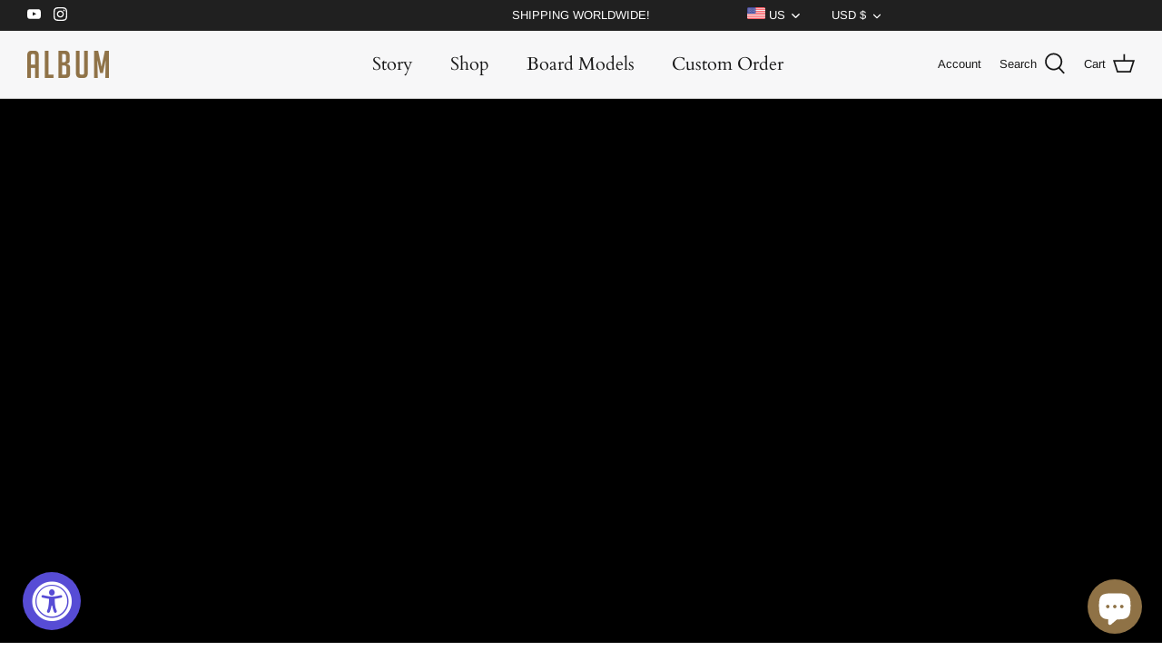

--- FILE ---
content_type: text/html; charset=utf-8
request_url: https://albumsurf.com/collections/disorder-concept
body_size: 33628
content:
<!DOCTYPE html>
<html lang="en">
<head>
  <!-- Symmetry 5.0.1 -->

  <link rel="preload" href="//albumsurf.com/cdn/shop/t/33/assets/styles.css?v=3525368062127892871768608985" as="style">
  
  <meta charset="utf-8" />
<meta name="viewport" content="width=device-width,initial-scale=1.0" />
<meta http-equiv="X-UA-Compatible" content="IE=edge">

<link rel="preconnect" href="https://cdn.shopify.com" crossorigin>
<link rel="preconnect" href="https://fonts.shopify.com" crossorigin>
<link rel="preconnect" href="https://monorail-edge.shopifysvc.com"><link rel="preload" as="font" href="//albumsurf.com/cdn/fonts/arimo/arimo_n4.a7efb558ca22d2002248bbe6f302a98edee38e35.woff2" type="font/woff2" crossorigin><link rel="preload" as="font" href="//albumsurf.com/cdn/fonts/arimo/arimo_n7.1d2d0638e6a1228d86beb0e10006e3280ccb2d04.woff2" type="font/woff2" crossorigin><link rel="preload" as="font" href="//albumsurf.com/cdn/fonts/arimo/arimo_i4.438ddb21a1b98c7230698d70dc1a21df235701b2.woff2" type="font/woff2" crossorigin><link rel="preload" as="font" href="//albumsurf.com/cdn/fonts/arimo/arimo_i7.b9f09537c29041ec8d51f8cdb7c9b8e4f1f82cb1.woff2" type="font/woff2" crossorigin><link rel="preload" as="font" href="//albumsurf.com/cdn/fonts/cardo/cardo_n4.8d7bdd0369840597cbb62dc8a447619701d8d34a.woff2" type="font/woff2" crossorigin><link rel="preload" as="font" href="//albumsurf.com/cdn/fonts/cardo/cardo_n4.8d7bdd0369840597cbb62dc8a447619701d8d34a.woff2" type="font/woff2" crossorigin><link rel="preload" as="font" href="//albumsurf.com/cdn/fonts/arimo/arimo_n7.1d2d0638e6a1228d86beb0e10006e3280ccb2d04.woff2" type="font/woff2" crossorigin><link rel="preload" href="//albumsurf.com/cdn/shop/t/33/assets/vendor.js?v=93785879233572968171645597141" as="script">
<link rel="preload" href="//albumsurf.com/cdn/shop/t/33/assets/theme.js?v=70605579384129510011650960226" as="script"><link rel="canonical" href="https://albumsurf.com/collections/disorder-concept" /><meta name="description" content="The Concept Page">
  <meta name="theme-color" content="#171717">
  <!-- Google Tag Manager -->
<script>
window.dataLayer = window.dataLayer || [];
</script>
<script>(function(w,d,s,l,i){w[l]=w[l]||[];w[l].push({'gtm.start':
new Date().getTime(),event:'gtm.js'});var f=d.getElementsByTagName(s)[0],
j=d.createElement(s),dl=l!='dataLayer'?'&l='+l:'';j.async=true;j.src=
'https://www.googletagmanager.com/gtm.js?id='+i+dl;f.parentNode.insertBefore(j,f);
})(window,document,'script','dataLayer','GTM-N25H4WV');</script>
<!-- End Google Tag Manager -->
  <title>
    Disorder &ndash; Album Surf
  </title>

    <link rel="shortcut icon" href="//albumsurf.com/cdn/shop/t/33/assets/favicon.png?v=105148100253933637691649410716" type="image/png" />

  <meta property="og:site_name" content="Album Surf">
<meta property="og:url" content="https://albumsurf.com/collections/disorder-concept">
<meta property="og:title" content="Disorder">
<meta property="og:type" content="product.group">
<meta property="og:description" content="The Concept Page"><meta property="og:image" content="http://albumsurf.com/cdn/shop/collections/disorder_1200x1200.jpg?v=1693415112">
  <meta property="og:image:secure_url" content="https://albumsurf.com/cdn/shop/collections/disorder_1200x1200.jpg?v=1693415112">
  <meta property="og:image:width" content="2000">
  <meta property="og:image:height" content="2000"><meta name="twitter:card" content="summary_large_image">
<meta name="twitter:title" content="Disorder">
<meta name="twitter:description" content="The Concept Page">


  <link href="//albumsurf.com/cdn/shop/t/33/assets/styles.css?v=3525368062127892871768608985" rel="stylesheet" type="text/css" media="all" />
  
  

  <script>
    window.theme = window.theme || {};
    theme.money_format = "\u003cspan class=money\u003e${{amount_no_decimals}} USD\u003c\/span\u003e";
    theme.strings = {
      previous: "Previous",
      next: "Next",
      addressError: "Error looking up that address",
      addressNoResults: "No results for that address",
      addressQueryLimit: "You have exceeded the Google API usage limit. Consider upgrading to a \u003ca href=\"https:\/\/developers.google.com\/maps\/premium\/usage-limits\"\u003ePremium Plan\u003c\/a\u003e.",
      authError: "There was a problem authenticating your Google Maps API Key.",
      icon_labels_left: "Left",
      icon_labels_right: "Right",
      icon_labels_down: "Down",
      icon_labels_close: "Close",
      icon_labels_plus: "Plus",
      cart_terms_confirmation: "You must agree to the terms and conditions before continuing.",
      products_listing_from: "From",
      layout_live_search_see_all: "See all results",
      products_product_add_to_cart: "Add to Cart",
      products_variant_no_stock: "Sold out",
      products_variant_non_existent: "Unavailable",
      onlyXLeft: "[[ quantity ]] in stock",
      products_product_unit_price_separator: " \/ ",
      general_navigation_menu_toggle_aria_label: "Toggle menu",
      general_accessibility_labels_close: "Close",
      products_added_notification_title: "Just added",
      products_added_notification_item: "Item",
      products_added_notification_unit_price: "Item price",
      products_added_notification_quantity: "Qty",
      products_added_notification_total_price: "Total price",
      products_added_notification_shipping_note: "Excl. shipping",
      products_added_notification_keep_shopping: "Keep Shopping",
      products_added_notification_cart: "Cart",
      products_product_adding_to_cart: "Adding",
      products_product_added_to_cart: "Added to cart",
      products_product_unit_price_separator: " \/ ",
      products_added_notification_subtotal: "Subtotal",
      products_labels_sold_out: "Sold Out",
      products_labels_sale: "Sale",
      products_labels_percent_reduction: "[[ amount ]]% off",
      products_labels_value_reduction_html: "[[ amount ]] off",
      products_product_preorder: "Pre-order",
      general_quick_search_pages: "Pages",
      general_quick_search_no_results: "Sorry, we couldn\u0026#39;t find any results",
      collections_general_see_all_subcollections: "See all..."
    };
    theme.routes = {
      search_url: '/search',
      cart_url: '/cart',
      cart_add_url: '/cart/add',
      cart_change_url: '/cart/change'
    };
    theme.settings = {
      cart_type: "drawer",
      quickbuy_style: "off"
    };
    document.documentElement.classList.add('js');
  </script>

  <script>window.performance && window.performance.mark && window.performance.mark('shopify.content_for_header.start');</script><meta name="facebook-domain-verification" content="4hsiznq1zegxfvpxfbq4io3e1ixej7">
<meta name="google-site-verification" content="2nSKKr4Qw7MuPrOwg3VhfOdyItLXCTaBXUR5eSQZO6U">
<meta id="shopify-digital-wallet" name="shopify-digital-wallet" content="/6059861/digital_wallets/dialog">
<meta name="shopify-checkout-api-token" content="e45b16e4ca6a42344ea597f358e61891">
<meta id="in-context-paypal-metadata" data-shop-id="6059861" data-venmo-supported="false" data-environment="production" data-locale="en_US" data-paypal-v4="true" data-currency="USD">
<link rel="alternate" type="application/atom+xml" title="Feed" href="/collections/disorder-concept.atom" />
<link rel="alternate" hreflang="x-default" href="https://albumsurf.com/collections/disorder-concept">
<link rel="alternate" hreflang="en-AU" href="https://albumsurf.com/en-au/collections/disorder-concept">
<link rel="alternate" hreflang="en-GB" href="https://albumsurf.com/en-gb/collections/disorder-concept">
<link rel="alternate" hreflang="en-JP" href="https://albumsurf.com/en-jp/collections/disorder-concept">
<link rel="alternate" hreflang="en-US" href="https://albumsurf.com/collections/disorder-concept">
<link rel="alternate" type="application/json+oembed" href="https://albumsurf.com/collections/disorder-concept.oembed">
<script async="async" src="/checkouts/internal/preloads.js?locale=en-US"></script>
<link rel="preconnect" href="https://shop.app" crossorigin="anonymous">
<script async="async" src="https://shop.app/checkouts/internal/preloads.js?locale=en-US&shop_id=6059861" crossorigin="anonymous"></script>
<script id="apple-pay-shop-capabilities" type="application/json">{"shopId":6059861,"countryCode":"US","currencyCode":"USD","merchantCapabilities":["supports3DS"],"merchantId":"gid:\/\/shopify\/Shop\/6059861","merchantName":"Album Surf","requiredBillingContactFields":["postalAddress","email","phone"],"requiredShippingContactFields":["postalAddress","email","phone"],"shippingType":"shipping","supportedNetworks":["visa","masterCard","amex","discover","elo","jcb"],"total":{"type":"pending","label":"Album Surf","amount":"1.00"},"shopifyPaymentsEnabled":true,"supportsSubscriptions":true}</script>
<script id="shopify-features" type="application/json">{"accessToken":"e45b16e4ca6a42344ea597f358e61891","betas":["rich-media-storefront-analytics"],"domain":"albumsurf.com","predictiveSearch":true,"shopId":6059861,"locale":"en"}</script>
<script>var Shopify = Shopify || {};
Shopify.shop = "album-surf-shop.myshopify.com";
Shopify.locale = "en";
Shopify.currency = {"active":"USD","rate":"1.0"};
Shopify.country = "US";
Shopify.theme = {"name":"Symmetry|22.02.22|Checkout SP V2(CC)","id":122267402300,"schema_name":"Symmetry","schema_version":"5.0.1","theme_store_id":null,"role":"main"};
Shopify.theme.handle = "null";
Shopify.theme.style = {"id":null,"handle":null};
Shopify.cdnHost = "albumsurf.com/cdn";
Shopify.routes = Shopify.routes || {};
Shopify.routes.root = "/";</script>
<script type="module">!function(o){(o.Shopify=o.Shopify||{}).modules=!0}(window);</script>
<script>!function(o){function n(){var o=[];function n(){o.push(Array.prototype.slice.apply(arguments))}return n.q=o,n}var t=o.Shopify=o.Shopify||{};t.loadFeatures=n(),t.autoloadFeatures=n()}(window);</script>
<script>
  window.ShopifyPay = window.ShopifyPay || {};
  window.ShopifyPay.apiHost = "shop.app\/pay";
  window.ShopifyPay.redirectState = null;
</script>
<script id="shop-js-analytics" type="application/json">{"pageType":"collection"}</script>
<script defer="defer" async type="module" src="//albumsurf.com/cdn/shopifycloud/shop-js/modules/v2/client.init-shop-cart-sync_C5BV16lS.en.esm.js"></script>
<script defer="defer" async type="module" src="//albumsurf.com/cdn/shopifycloud/shop-js/modules/v2/chunk.common_CygWptCX.esm.js"></script>
<script type="module">
  await import("//albumsurf.com/cdn/shopifycloud/shop-js/modules/v2/client.init-shop-cart-sync_C5BV16lS.en.esm.js");
await import("//albumsurf.com/cdn/shopifycloud/shop-js/modules/v2/chunk.common_CygWptCX.esm.js");

  window.Shopify.SignInWithShop?.initShopCartSync?.({"fedCMEnabled":true,"windoidEnabled":true});

</script>
<script>
  window.Shopify = window.Shopify || {};
  if (!window.Shopify.featureAssets) window.Shopify.featureAssets = {};
  window.Shopify.featureAssets['shop-js'] = {"shop-cart-sync":["modules/v2/client.shop-cart-sync_ZFArdW7E.en.esm.js","modules/v2/chunk.common_CygWptCX.esm.js"],"init-fed-cm":["modules/v2/client.init-fed-cm_CmiC4vf6.en.esm.js","modules/v2/chunk.common_CygWptCX.esm.js"],"shop-button":["modules/v2/client.shop-button_tlx5R9nI.en.esm.js","modules/v2/chunk.common_CygWptCX.esm.js"],"shop-cash-offers":["modules/v2/client.shop-cash-offers_DOA2yAJr.en.esm.js","modules/v2/chunk.common_CygWptCX.esm.js","modules/v2/chunk.modal_D71HUcav.esm.js"],"init-windoid":["modules/v2/client.init-windoid_sURxWdc1.en.esm.js","modules/v2/chunk.common_CygWptCX.esm.js"],"shop-toast-manager":["modules/v2/client.shop-toast-manager_ClPi3nE9.en.esm.js","modules/v2/chunk.common_CygWptCX.esm.js"],"init-shop-email-lookup-coordinator":["modules/v2/client.init-shop-email-lookup-coordinator_B8hsDcYM.en.esm.js","modules/v2/chunk.common_CygWptCX.esm.js"],"init-shop-cart-sync":["modules/v2/client.init-shop-cart-sync_C5BV16lS.en.esm.js","modules/v2/chunk.common_CygWptCX.esm.js"],"avatar":["modules/v2/client.avatar_BTnouDA3.en.esm.js"],"pay-button":["modules/v2/client.pay-button_FdsNuTd3.en.esm.js","modules/v2/chunk.common_CygWptCX.esm.js"],"init-customer-accounts":["modules/v2/client.init-customer-accounts_DxDtT_ad.en.esm.js","modules/v2/client.shop-login-button_C5VAVYt1.en.esm.js","modules/v2/chunk.common_CygWptCX.esm.js","modules/v2/chunk.modal_D71HUcav.esm.js"],"init-shop-for-new-customer-accounts":["modules/v2/client.init-shop-for-new-customer-accounts_ChsxoAhi.en.esm.js","modules/v2/client.shop-login-button_C5VAVYt1.en.esm.js","modules/v2/chunk.common_CygWptCX.esm.js","modules/v2/chunk.modal_D71HUcav.esm.js"],"shop-login-button":["modules/v2/client.shop-login-button_C5VAVYt1.en.esm.js","modules/v2/chunk.common_CygWptCX.esm.js","modules/v2/chunk.modal_D71HUcav.esm.js"],"init-customer-accounts-sign-up":["modules/v2/client.init-customer-accounts-sign-up_CPSyQ0Tj.en.esm.js","modules/v2/client.shop-login-button_C5VAVYt1.en.esm.js","modules/v2/chunk.common_CygWptCX.esm.js","modules/v2/chunk.modal_D71HUcav.esm.js"],"shop-follow-button":["modules/v2/client.shop-follow-button_Cva4Ekp9.en.esm.js","modules/v2/chunk.common_CygWptCX.esm.js","modules/v2/chunk.modal_D71HUcav.esm.js"],"checkout-modal":["modules/v2/client.checkout-modal_BPM8l0SH.en.esm.js","modules/v2/chunk.common_CygWptCX.esm.js","modules/v2/chunk.modal_D71HUcav.esm.js"],"lead-capture":["modules/v2/client.lead-capture_Bi8yE_yS.en.esm.js","modules/v2/chunk.common_CygWptCX.esm.js","modules/v2/chunk.modal_D71HUcav.esm.js"],"shop-login":["modules/v2/client.shop-login_D6lNrXab.en.esm.js","modules/v2/chunk.common_CygWptCX.esm.js","modules/v2/chunk.modal_D71HUcav.esm.js"],"payment-terms":["modules/v2/client.payment-terms_CZxnsJam.en.esm.js","modules/v2/chunk.common_CygWptCX.esm.js","modules/v2/chunk.modal_D71HUcav.esm.js"]};
</script>
<script>(function() {
  var isLoaded = false;
  function asyncLoad() {
    if (isLoaded) return;
    isLoaded = true;
    var urls = ["\/\/code.tidio.co\/o3lm3epkc4lbzwzxqcl99zcs1egemib9.js?shop=album-surf-shop.myshopify.com","https:\/\/cdn.nfcube.com\/instafeed-37c34562651922a04761a0b27a7cf9d5.js?shop=album-surf-shop.myshopify.com"];
    for (var i = 0; i < urls.length; i++) {
      var s = document.createElement('script');
      s.type = 'text/javascript';
      s.async = true;
      s.src = urls[i];
      var x = document.getElementsByTagName('script')[0];
      x.parentNode.insertBefore(s, x);
    }
  };
  if(window.attachEvent) {
    window.attachEvent('onload', asyncLoad);
  } else {
    window.addEventListener('load', asyncLoad, false);
  }
})();</script>
<script id="__st">var __st={"a":6059861,"offset":-28800,"reqid":"e48be98a-7ba5-40de-81d6-2389a3703cae-1768779617","pageurl":"albumsurf.com\/collections\/disorder-concept","u":"f372c2014d6d","p":"collection","rtyp":"collection","rid":273894703164};</script>
<script>window.ShopifyPaypalV4VisibilityTracking = true;</script>
<script id="captcha-bootstrap">!function(){'use strict';const t='contact',e='account',n='new_comment',o=[[t,t],['blogs',n],['comments',n],[t,'customer']],c=[[e,'customer_login'],[e,'guest_login'],[e,'recover_customer_password'],[e,'create_customer']],r=t=>t.map((([t,e])=>`form[action*='/${t}']:not([data-nocaptcha='true']) input[name='form_type'][value='${e}']`)).join(','),a=t=>()=>t?[...document.querySelectorAll(t)].map((t=>t.form)):[];function s(){const t=[...o],e=r(t);return a(e)}const i='password',u='form_key',d=['recaptcha-v3-token','g-recaptcha-response','h-captcha-response',i],f=()=>{try{return window.sessionStorage}catch{return}},m='__shopify_v',_=t=>t.elements[u];function p(t,e,n=!1){try{const o=window.sessionStorage,c=JSON.parse(o.getItem(e)),{data:r}=function(t){const{data:e,action:n}=t;return t[m]||n?{data:e,action:n}:{data:t,action:n}}(c);for(const[e,n]of Object.entries(r))t.elements[e]&&(t.elements[e].value=n);n&&o.removeItem(e)}catch(o){console.error('form repopulation failed',{error:o})}}const l='form_type',E='cptcha';function T(t){t.dataset[E]=!0}const w=window,h=w.document,L='Shopify',v='ce_forms',y='captcha';let A=!1;((t,e)=>{const n=(g='f06e6c50-85a8-45c8-87d0-21a2b65856fe',I='https://cdn.shopify.com/shopifycloud/storefront-forms-hcaptcha/ce_storefront_forms_captcha_hcaptcha.v1.5.2.iife.js',D={infoText:'Protected by hCaptcha',privacyText:'Privacy',termsText:'Terms'},(t,e,n)=>{const o=w[L][v],c=o.bindForm;if(c)return c(t,g,e,D).then(n);var r;o.q.push([[t,g,e,D],n]),r=I,A||(h.body.append(Object.assign(h.createElement('script'),{id:'captcha-provider',async:!0,src:r})),A=!0)});var g,I,D;w[L]=w[L]||{},w[L][v]=w[L][v]||{},w[L][v].q=[],w[L][y]=w[L][y]||{},w[L][y].protect=function(t,e){n(t,void 0,e),T(t)},Object.freeze(w[L][y]),function(t,e,n,w,h,L){const[v,y,A,g]=function(t,e,n){const i=e?o:[],u=t?c:[],d=[...i,...u],f=r(d),m=r(i),_=r(d.filter((([t,e])=>n.includes(e))));return[a(f),a(m),a(_),s()]}(w,h,L),I=t=>{const e=t.target;return e instanceof HTMLFormElement?e:e&&e.form},D=t=>v().includes(t);t.addEventListener('submit',(t=>{const e=I(t);if(!e)return;const n=D(e)&&!e.dataset.hcaptchaBound&&!e.dataset.recaptchaBound,o=_(e),c=g().includes(e)&&(!o||!o.value);(n||c)&&t.preventDefault(),c&&!n&&(function(t){try{if(!f())return;!function(t){const e=f();if(!e)return;const n=_(t);if(!n)return;const o=n.value;o&&e.removeItem(o)}(t);const e=Array.from(Array(32),(()=>Math.random().toString(36)[2])).join('');!function(t,e){_(t)||t.append(Object.assign(document.createElement('input'),{type:'hidden',name:u})),t.elements[u].value=e}(t,e),function(t,e){const n=f();if(!n)return;const o=[...t.querySelectorAll(`input[type='${i}']`)].map((({name:t})=>t)),c=[...d,...o],r={};for(const[a,s]of new FormData(t).entries())c.includes(a)||(r[a]=s);n.setItem(e,JSON.stringify({[m]:1,action:t.action,data:r}))}(t,e)}catch(e){console.error('failed to persist form',e)}}(e),e.submit())}));const S=(t,e)=>{t&&!t.dataset[E]&&(n(t,e.some((e=>e===t))),T(t))};for(const o of['focusin','change'])t.addEventListener(o,(t=>{const e=I(t);D(e)&&S(e,y())}));const B=e.get('form_key'),M=e.get(l),P=B&&M;t.addEventListener('DOMContentLoaded',(()=>{const t=y();if(P)for(const e of t)e.elements[l].value===M&&p(e,B);[...new Set([...A(),...v().filter((t=>'true'===t.dataset.shopifyCaptcha))])].forEach((e=>S(e,t)))}))}(h,new URLSearchParams(w.location.search),n,t,e,['guest_login'])})(!0,!0)}();</script>
<script integrity="sha256-4kQ18oKyAcykRKYeNunJcIwy7WH5gtpwJnB7kiuLZ1E=" data-source-attribution="shopify.loadfeatures" defer="defer" src="//albumsurf.com/cdn/shopifycloud/storefront/assets/storefront/load_feature-a0a9edcb.js" crossorigin="anonymous"></script>
<script crossorigin="anonymous" defer="defer" src="//albumsurf.com/cdn/shopifycloud/storefront/assets/shopify_pay/storefront-65b4c6d7.js?v=20250812"></script>
<script data-source-attribution="shopify.dynamic_checkout.dynamic.init">var Shopify=Shopify||{};Shopify.PaymentButton=Shopify.PaymentButton||{isStorefrontPortableWallets:!0,init:function(){window.Shopify.PaymentButton.init=function(){};var t=document.createElement("script");t.src="https://albumsurf.com/cdn/shopifycloud/portable-wallets/latest/portable-wallets.en.js",t.type="module",document.head.appendChild(t)}};
</script>
<script data-source-attribution="shopify.dynamic_checkout.buyer_consent">
  function portableWalletsHideBuyerConsent(e){var t=document.getElementById("shopify-buyer-consent"),n=document.getElementById("shopify-subscription-policy-button");t&&n&&(t.classList.add("hidden"),t.setAttribute("aria-hidden","true"),n.removeEventListener("click",e))}function portableWalletsShowBuyerConsent(e){var t=document.getElementById("shopify-buyer-consent"),n=document.getElementById("shopify-subscription-policy-button");t&&n&&(t.classList.remove("hidden"),t.removeAttribute("aria-hidden"),n.addEventListener("click",e))}window.Shopify?.PaymentButton&&(window.Shopify.PaymentButton.hideBuyerConsent=portableWalletsHideBuyerConsent,window.Shopify.PaymentButton.showBuyerConsent=portableWalletsShowBuyerConsent);
</script>
<script data-source-attribution="shopify.dynamic_checkout.cart.bootstrap">document.addEventListener("DOMContentLoaded",(function(){function t(){return document.querySelector("shopify-accelerated-checkout-cart, shopify-accelerated-checkout")}if(t())Shopify.PaymentButton.init();else{new MutationObserver((function(e,n){t()&&(Shopify.PaymentButton.init(),n.disconnect())})).observe(document.body,{childList:!0,subtree:!0})}}));
</script>
<script id='scb4127' type='text/javascript' async='' src='https://albumsurf.com/cdn/shopifycloud/privacy-banner/storefront-banner.js'></script><link id="shopify-accelerated-checkout-styles" rel="stylesheet" media="screen" href="https://albumsurf.com/cdn/shopifycloud/portable-wallets/latest/accelerated-checkout-backwards-compat.css" crossorigin="anonymous">
<style id="shopify-accelerated-checkout-cart">
        #shopify-buyer-consent {
  margin-top: 1em;
  display: inline-block;
  width: 100%;
}

#shopify-buyer-consent.hidden {
  display: none;
}

#shopify-subscription-policy-button {
  background: none;
  border: none;
  padding: 0;
  text-decoration: underline;
  font-size: inherit;
  cursor: pointer;
}

#shopify-subscription-policy-button::before {
  box-shadow: none;
}

      </style>

<script>window.performance && window.performance.mark && window.performance.mark('shopify.content_for_header.end');</script>
<script type="text/javascript">window.moneyFormat = "<span class=money>${{amount_no_decimals}} USD</span>";
  window.shopCurrency = "USD";
  window.assetsUrl = '//albumsurf.com/cdn/shop/t/33/assets/';
</script>
<script>
  window.globoRelatedProductsConfig = {
    apiUrl: "https://related-products.globosoftware.net/api",
    alternateApiUrl: "https://related-products.globosoftware.net",
    shop: "album-surf-shop.myshopify.com",
    shopNumber: 33635,
    domain: "albumsurf.com",
    customer:null,
    urls: {
      search: "\/search",
      collection: "\/collections",
    },
    page: 'collection',
    translation: {"add_to_cart":"Add to Cart","add_to_cart_en":"","add_to_cart_ja":"\u30ab\u30fc\u30c8\u306b\u8ffd\u52a0","added_to_cart":"Added to Cart","added_to_cart_en":"","added_to_cart_ja":"\u30ab\u30fc\u30c8\u306b\u8ffd\u52a0","add_to_cart_short":"ADD","add_to_cart_short_en":"","add_to_cart_short_ja":"\u8ffd\u52a0","added_to_cart_short":"ADDED","added_to_cart_short_en":"","added_to_cart_short_ja":"\u8ffd\u52a0\u3057\u305f","add_selected_to_cart":"Add selected to cart","add_selected_to_cart_en":"","add_selected_to_cart_ja":"\u9078\u629e\u3057\u305f\u3082\u306e\u3092\u30ab\u30fc\u30c8\u306b\u5165\u308c\u308b","added_selected_to_cart":"Added selected to cart","added_selected_to_cart_en":"","added_selected_to_cart_ja":"\u9078\u629e\u3057\u305f\u3082\u306e\u3092\u30ab\u30fc\u30c8\u306b\u8ffd\u52a0\u3057\u307e\u3057\u305f","sale":"Sale","sale_en":"","sale_ja":"","total_price":"Total price:","total_price_en":"","total_price_ja":"","this_item":"This item:","this_item_en":"","this_item_ja":"","sold_out":"Sold out","sold_out_en":"","sold_out_ja":""},
    settings: {"hidewatermark":false,"redirect":false,"new_tab":true,"image_ratio":"400:500","hidden_tags":null,"exclude_tags":null,"hidden_collections":null,"carousel_autoplay":false,"carousel_disable_in_mobile":false,"carousel_items":"4","discount":{"enable":false,"condition":"any","type":"percentage","value":10},"sold_out":true,"carousel_loop":true,"carousel_rtl":false,"visible_tags":null},
    manualRecommendations: {},
    boughtTogetherIds: {},
    trendingProducts: {"error":"json not allowed for this object"},
    productBoughtTogether: {"type":"product_bought_together","enable":false,"title":{"text":"Frequently Bought Together","color":"#171717","fontSize":"25","align":"left","trans":{"en":"","ja":"\u3088\u304f\u4e00\u7dd2\u306b\u8cfc\u5165"}},"subtitle":{"text":null,"color":"#808284","fontSize":"18","trans":{"en":"","ja":""}},"limit":"8","maxWidth":"2400","conditions":[{"id":"bought_together","status":0},{"id":"manual","status":0},{"id":"vendor","type":"same","status":0},{"id":"type","type":"same","status":0},{"id":"collection","type":"manual","status":1,"rules":null},{"id":"tags","type":"same","status":0},{"id":"global","status":0}],"template":{"id":"2","elements":["price","addToCartBtn","variantSelector","saleLabel"],"productTitle":{"fontSize":"15","color":"#88714c"},"productPrice":{"fontSize":"14","color":"#808284"},"productOldPrice":{"fontSize":16,"color":"#808284"},"button":{"fontSize":"14","color":"#ffffff","backgroundColor":"#171717"},"saleLabel":{"color":"#ffffff","backgroundColor":"#df5641"},"this_item":true,"selected":true},"random":false,"discount":true},
    productRelated: {"type":"product_related","enable":true,"title":{"text":"FREQUENTLY BOUGHT WITH","color":"#171717","fontSize":"20","align":"center","trans":{"en":"","ja":"\u3088\u304f\u4e00\u7dd2\u306b\u8cfc\u5165"}},"subtitle":{"text":null,"color":"#808284","fontSize":"14","trans":{"en":"","ja":""}},"limit":"8","maxWidth":"2400","conditions":[{"id":"manual","status":0},{"id":"bought_together","status":0},{"id":"vendor","type":"same","status":0},{"id":"type","type":"same","status":0},{"id":"collection","type":"manual","status":1,"rules":null},{"id":"tags","type":"same","status":0},{"id":"global","status":0}],"template":{"id":"1","elements":["price","customCarousel","addToCartBtn"],"productTitle":{"fontSize":"14","color":"#808284"},"productPrice":{"fontSize":"14","color":"#808284"},"productOldPrice":{"fontSize":"14","color":"#808284"},"button":{"fontSize":"14","color":"#ffffff","backgroundColor":"#171717"},"saleLabel":{"color":"#ffffff","backgroundColor":"#df5641"},"this_item":false,"selected":false,"customCarousel":{"large":"4","small":"4","tablet":"3","mobile":"2"}},"random":false,"discount":false},
    cart: {"type":"cart","enable":false,"title":{"text":"What else do you need?","color":"#171717","fontSize":"20","align":"left","trans":{"en":"","ja":"\u4ed6\u306b\u4f55\u304b\u8981\u308a\u307e\u3059\u304b\uff1f"}},"subtitle":{"text":"","color":"#808284","fontSize":"18","trans":{"en":"","ja":""}},"limit":"8","maxWidth":"2400","conditions":[{"id":"manual","status":1},{"id":"bought_together","status":1},{"id":"tags","type":"same","status":1},{"id":"global","status":1}],"template":{"id":"3","elements":["price","addToCartBtn","variantSelector","saleLabel"],"productTitle":{"fontSize":"14","color":"#88714c"},"productPrice":{"fontSize":"14","color":"#808284"},"productOldPrice":{"fontSize":16,"color":"#808284"},"button":{"fontSize":"15","color":"#ffffff","backgroundColor":"#171717"},"saleLabel":{"color":"#ffffff","backgroundColor":"#df5641"},"this_item":true,"selected":true},"random":false,"discount":false},
    basis_collection_handle: 'all',
    widgets: [],
    offers:  [],
    view_name: 'globo.alsobought',
    cart_properties_name: '_bundle',
    upsell_properties_name: '_upsell_bundle',
    discounted_ids: [],
    discount_min_amount: 0,
    offerdiscounted_ids: [],
    offerdiscount_min_amount: 0,data: {},upselldatas:{},
    cartitems:[],
    no_image_url: "https://cdn.shopify.com/s/images/admin/no-image-large.gif"
  };
</script>
<script>
</script>
<script defer src="//albumsurf.com/cdn/shop/t/33/assets/globo.alsobought.min.js?v=4237811929561603281697047705" type="text/javascript"></script>
<link rel="preload stylesheet" href="//albumsurf.com/cdn/shop/t/33/assets/globo.alsobought.css?v=174353939880572621411655198315" as="style">
    
  <link href="//albumsurf.com/cdn/shop/t/33/assets/custom-form-extra-styles.css?v=179447574217478296561738304271" rel="stylesheet" type="text/css" media="all" />
  
  
  
  
    <script src="https://ajax.googleapis.com/ajax/libs/jquery/3.5.1/jquery.min.js"></script>
    
<script src="https://cdn.shopify.com/extensions/7bc9bb47-adfa-4267-963e-cadee5096caf/inbox-1252/assets/inbox-chat-loader.js" type="text/javascript" defer="defer"></script>
<script src="https://cdn.shopify.com/extensions/019a0131-ca1b-7172-a6b1-2fadce39ca6e/accessibly-28/assets/acc-main.js" type="text/javascript" defer="defer"></script>
<link href="https://monorail-edge.shopifysvc.com" rel="dns-prefetch">
<script>(function(){if ("sendBeacon" in navigator && "performance" in window) {try {var session_token_from_headers = performance.getEntriesByType('navigation')[0].serverTiming.find(x => x.name == '_s').description;} catch {var session_token_from_headers = undefined;}var session_cookie_matches = document.cookie.match(/_shopify_s=([^;]*)/);var session_token_from_cookie = session_cookie_matches && session_cookie_matches.length === 2 ? session_cookie_matches[1] : "";var session_token = session_token_from_headers || session_token_from_cookie || "";function handle_abandonment_event(e) {var entries = performance.getEntries().filter(function(entry) {return /monorail-edge.shopifysvc.com/.test(entry.name);});if (!window.abandonment_tracked && entries.length === 0) {window.abandonment_tracked = true;var currentMs = Date.now();var navigation_start = performance.timing.navigationStart;var payload = {shop_id: 6059861,url: window.location.href,navigation_start,duration: currentMs - navigation_start,session_token,page_type: "collection"};window.navigator.sendBeacon("https://monorail-edge.shopifysvc.com/v1/produce", JSON.stringify({schema_id: "online_store_buyer_site_abandonment/1.1",payload: payload,metadata: {event_created_at_ms: currentMs,event_sent_at_ms: currentMs}}));}}window.addEventListener('pagehide', handle_abandonment_event);}}());</script>
<script id="web-pixels-manager-setup">(function e(e,d,r,n,o){if(void 0===o&&(o={}),!Boolean(null===(a=null===(i=window.Shopify)||void 0===i?void 0:i.analytics)||void 0===a?void 0:a.replayQueue)){var i,a;window.Shopify=window.Shopify||{};var t=window.Shopify;t.analytics=t.analytics||{};var s=t.analytics;s.replayQueue=[],s.publish=function(e,d,r){return s.replayQueue.push([e,d,r]),!0};try{self.performance.mark("wpm:start")}catch(e){}var l=function(){var e={modern:/Edge?\/(1{2}[4-9]|1[2-9]\d|[2-9]\d{2}|\d{4,})\.\d+(\.\d+|)|Firefox\/(1{2}[4-9]|1[2-9]\d|[2-9]\d{2}|\d{4,})\.\d+(\.\d+|)|Chrom(ium|e)\/(9{2}|\d{3,})\.\d+(\.\d+|)|(Maci|X1{2}).+ Version\/(15\.\d+|(1[6-9]|[2-9]\d|\d{3,})\.\d+)([,.]\d+|)( \(\w+\)|)( Mobile\/\w+|) Safari\/|Chrome.+OPR\/(9{2}|\d{3,})\.\d+\.\d+|(CPU[ +]OS|iPhone[ +]OS|CPU[ +]iPhone|CPU IPhone OS|CPU iPad OS)[ +]+(15[._]\d+|(1[6-9]|[2-9]\d|\d{3,})[._]\d+)([._]\d+|)|Android:?[ /-](13[3-9]|1[4-9]\d|[2-9]\d{2}|\d{4,})(\.\d+|)(\.\d+|)|Android.+Firefox\/(13[5-9]|1[4-9]\d|[2-9]\d{2}|\d{4,})\.\d+(\.\d+|)|Android.+Chrom(ium|e)\/(13[3-9]|1[4-9]\d|[2-9]\d{2}|\d{4,})\.\d+(\.\d+|)|SamsungBrowser\/([2-9]\d|\d{3,})\.\d+/,legacy:/Edge?\/(1[6-9]|[2-9]\d|\d{3,})\.\d+(\.\d+|)|Firefox\/(5[4-9]|[6-9]\d|\d{3,})\.\d+(\.\d+|)|Chrom(ium|e)\/(5[1-9]|[6-9]\d|\d{3,})\.\d+(\.\d+|)([\d.]+$|.*Safari\/(?![\d.]+ Edge\/[\d.]+$))|(Maci|X1{2}).+ Version\/(10\.\d+|(1[1-9]|[2-9]\d|\d{3,})\.\d+)([,.]\d+|)( \(\w+\)|)( Mobile\/\w+|) Safari\/|Chrome.+OPR\/(3[89]|[4-9]\d|\d{3,})\.\d+\.\d+|(CPU[ +]OS|iPhone[ +]OS|CPU[ +]iPhone|CPU IPhone OS|CPU iPad OS)[ +]+(10[._]\d+|(1[1-9]|[2-9]\d|\d{3,})[._]\d+)([._]\d+|)|Android:?[ /-](13[3-9]|1[4-9]\d|[2-9]\d{2}|\d{4,})(\.\d+|)(\.\d+|)|Mobile Safari.+OPR\/([89]\d|\d{3,})\.\d+\.\d+|Android.+Firefox\/(13[5-9]|1[4-9]\d|[2-9]\d{2}|\d{4,})\.\d+(\.\d+|)|Android.+Chrom(ium|e)\/(13[3-9]|1[4-9]\d|[2-9]\d{2}|\d{4,})\.\d+(\.\d+|)|Android.+(UC? ?Browser|UCWEB|U3)[ /]?(15\.([5-9]|\d{2,})|(1[6-9]|[2-9]\d|\d{3,})\.\d+)\.\d+|SamsungBrowser\/(5\.\d+|([6-9]|\d{2,})\.\d+)|Android.+MQ{2}Browser\/(14(\.(9|\d{2,})|)|(1[5-9]|[2-9]\d|\d{3,})(\.\d+|))(\.\d+|)|K[Aa][Ii]OS\/(3\.\d+|([4-9]|\d{2,})\.\d+)(\.\d+|)/},d=e.modern,r=e.legacy,n=navigator.userAgent;return n.match(d)?"modern":n.match(r)?"legacy":"unknown"}(),u="modern"===l?"modern":"legacy",c=(null!=n?n:{modern:"",legacy:""})[u],f=function(e){return[e.baseUrl,"/wpm","/b",e.hashVersion,"modern"===e.buildTarget?"m":"l",".js"].join("")}({baseUrl:d,hashVersion:r,buildTarget:u}),m=function(e){var d=e.version,r=e.bundleTarget,n=e.surface,o=e.pageUrl,i=e.monorailEndpoint;return{emit:function(e){var a=e.status,t=e.errorMsg,s=(new Date).getTime(),l=JSON.stringify({metadata:{event_sent_at_ms:s},events:[{schema_id:"web_pixels_manager_load/3.1",payload:{version:d,bundle_target:r,page_url:o,status:a,surface:n,error_msg:t},metadata:{event_created_at_ms:s}}]});if(!i)return console&&console.warn&&console.warn("[Web Pixels Manager] No Monorail endpoint provided, skipping logging."),!1;try{return self.navigator.sendBeacon.bind(self.navigator)(i,l)}catch(e){}var u=new XMLHttpRequest;try{return u.open("POST",i,!0),u.setRequestHeader("Content-Type","text/plain"),u.send(l),!0}catch(e){return console&&console.warn&&console.warn("[Web Pixels Manager] Got an unhandled error while logging to Monorail."),!1}}}}({version:r,bundleTarget:l,surface:e.surface,pageUrl:self.location.href,monorailEndpoint:e.monorailEndpoint});try{o.browserTarget=l,function(e){var d=e.src,r=e.async,n=void 0===r||r,o=e.onload,i=e.onerror,a=e.sri,t=e.scriptDataAttributes,s=void 0===t?{}:t,l=document.createElement("script"),u=document.querySelector("head"),c=document.querySelector("body");if(l.async=n,l.src=d,a&&(l.integrity=a,l.crossOrigin="anonymous"),s)for(var f in s)if(Object.prototype.hasOwnProperty.call(s,f))try{l.dataset[f]=s[f]}catch(e){}if(o&&l.addEventListener("load",o),i&&l.addEventListener("error",i),u)u.appendChild(l);else{if(!c)throw new Error("Did not find a head or body element to append the script");c.appendChild(l)}}({src:f,async:!0,onload:function(){if(!function(){var e,d;return Boolean(null===(d=null===(e=window.Shopify)||void 0===e?void 0:e.analytics)||void 0===d?void 0:d.initialized)}()){var d=window.webPixelsManager.init(e)||void 0;if(d){var r=window.Shopify.analytics;r.replayQueue.forEach((function(e){var r=e[0],n=e[1],o=e[2];d.publishCustomEvent(r,n,o)})),r.replayQueue=[],r.publish=d.publishCustomEvent,r.visitor=d.visitor,r.initialized=!0}}},onerror:function(){return m.emit({status:"failed",errorMsg:"".concat(f," has failed to load")})},sri:function(e){var d=/^sha384-[A-Za-z0-9+/=]+$/;return"string"==typeof e&&d.test(e)}(c)?c:"",scriptDataAttributes:o}),m.emit({status:"loading"})}catch(e){m.emit({status:"failed",errorMsg:(null==e?void 0:e.message)||"Unknown error"})}}})({shopId: 6059861,storefrontBaseUrl: "https://albumsurf.com",extensionsBaseUrl: "https://extensions.shopifycdn.com/cdn/shopifycloud/web-pixels-manager",monorailEndpoint: "https://monorail-edge.shopifysvc.com/unstable/produce_batch",surface: "storefront-renderer",enabledBetaFlags: ["2dca8a86"],webPixelsConfigList: [{"id":"412647484","configuration":"{\"config\":\"{\\\"pixel_id\\\":\\\"GT-PB6MH53J\\\",\\\"target_country\\\":\\\"US\\\",\\\"gtag_events\\\":[{\\\"type\\\":\\\"purchase\\\",\\\"action_label\\\":\\\"MC-Y1M5EYVCBF\\\"},{\\\"type\\\":\\\"page_view\\\",\\\"action_label\\\":\\\"MC-Y1M5EYVCBF\\\"},{\\\"type\\\":\\\"view_item\\\",\\\"action_label\\\":\\\"MC-Y1M5EYVCBF\\\"}],\\\"enable_monitoring_mode\\\":false}\"}","eventPayloadVersion":"v1","runtimeContext":"OPEN","scriptVersion":"b2a88bafab3e21179ed38636efcd8a93","type":"APP","apiClientId":1780363,"privacyPurposes":[],"dataSharingAdjustments":{"protectedCustomerApprovalScopes":["read_customer_address","read_customer_email","read_customer_name","read_customer_personal_data","read_customer_phone"]}},{"id":"85753916","configuration":"{\"pixel_id\":\"1792625241000399\",\"pixel_type\":\"facebook_pixel\",\"metaapp_system_user_token\":\"-\"}","eventPayloadVersion":"v1","runtimeContext":"OPEN","scriptVersion":"ca16bc87fe92b6042fbaa3acc2fbdaa6","type":"APP","apiClientId":2329312,"privacyPurposes":["ANALYTICS","MARKETING","SALE_OF_DATA"],"dataSharingAdjustments":{"protectedCustomerApprovalScopes":["read_customer_address","read_customer_email","read_customer_name","read_customer_personal_data","read_customer_phone"]}},{"id":"39616572","configuration":"{\"tagID\":\"2612368372591\"}","eventPayloadVersion":"v1","runtimeContext":"STRICT","scriptVersion":"18031546ee651571ed29edbe71a3550b","type":"APP","apiClientId":3009811,"privacyPurposes":["ANALYTICS","MARKETING","SALE_OF_DATA"],"dataSharingAdjustments":{"protectedCustomerApprovalScopes":["read_customer_address","read_customer_email","read_customer_name","read_customer_personal_data","read_customer_phone"]}},{"id":"51118140","eventPayloadVersion":"v1","runtimeContext":"LAX","scriptVersion":"1","type":"CUSTOM","privacyPurposes":["MARKETING"],"name":"Meta pixel (migrated)"},{"id":"63864892","eventPayloadVersion":"1","runtimeContext":"LAX","scriptVersion":"7","type":"CUSTOM","privacyPurposes":["ANALYTICS","MARKETING","SALE_OF_DATA"],"name":"GTM Script"},{"id":"63897660","eventPayloadVersion":"1","runtimeContext":"LAX","scriptVersion":"4","type":"CUSTOM","privacyPurposes":["ANALYTICS","MARKETING","SALE_OF_DATA"],"name":"ConvertCart Pixel"},{"id":"128122940","eventPayloadVersion":"1","runtimeContext":"LAX","scriptVersion":"11","type":"CUSTOM","privacyPurposes":["ANALYTICS","MARKETING","SALE_OF_DATA"],"name":"Test Script"},{"id":"shopify-app-pixel","configuration":"{}","eventPayloadVersion":"v1","runtimeContext":"STRICT","scriptVersion":"0450","apiClientId":"shopify-pixel","type":"APP","privacyPurposes":["ANALYTICS","MARKETING"]},{"id":"shopify-custom-pixel","eventPayloadVersion":"v1","runtimeContext":"LAX","scriptVersion":"0450","apiClientId":"shopify-pixel","type":"CUSTOM","privacyPurposes":["ANALYTICS","MARKETING"]}],isMerchantRequest: false,initData: {"shop":{"name":"Album Surf","paymentSettings":{"currencyCode":"USD"},"myshopifyDomain":"album-surf-shop.myshopify.com","countryCode":"US","storefrontUrl":"https:\/\/albumsurf.com"},"customer":null,"cart":null,"checkout":null,"productVariants":[],"purchasingCompany":null},},"https://albumsurf.com/cdn","fcfee988w5aeb613cpc8e4bc33m6693e112",{"modern":"","legacy":""},{"shopId":"6059861","storefrontBaseUrl":"https:\/\/albumsurf.com","extensionBaseUrl":"https:\/\/extensions.shopifycdn.com\/cdn\/shopifycloud\/web-pixels-manager","surface":"storefront-renderer","enabledBetaFlags":"[\"2dca8a86\"]","isMerchantRequest":"false","hashVersion":"fcfee988w5aeb613cpc8e4bc33m6693e112","publish":"custom","events":"[[\"page_viewed\",{}],[\"collection_viewed\",{\"collection\":{\"id\":\"273894703164\",\"title\":\"Disorder\",\"productVariants\":[]}}]]"});</script><script>
  window.ShopifyAnalytics = window.ShopifyAnalytics || {};
  window.ShopifyAnalytics.meta = window.ShopifyAnalytics.meta || {};
  window.ShopifyAnalytics.meta.currency = 'USD';
  var meta = {"products":[],"page":{"pageType":"collection","resourceType":"collection","resourceId":273894703164,"requestId":"e48be98a-7ba5-40de-81d6-2389a3703cae-1768779617"}};
  for (var attr in meta) {
    window.ShopifyAnalytics.meta[attr] = meta[attr];
  }
</script>
<script class="analytics">
  (function () {
    var customDocumentWrite = function(content) {
      var jquery = null;

      if (window.jQuery) {
        jquery = window.jQuery;
      } else if (window.Checkout && window.Checkout.$) {
        jquery = window.Checkout.$;
      }

      if (jquery) {
        jquery('body').append(content);
      }
    };

    var hasLoggedConversion = function(token) {
      if (token) {
        return document.cookie.indexOf('loggedConversion=' + token) !== -1;
      }
      return false;
    }

    var setCookieIfConversion = function(token) {
      if (token) {
        var twoMonthsFromNow = new Date(Date.now());
        twoMonthsFromNow.setMonth(twoMonthsFromNow.getMonth() + 2);

        document.cookie = 'loggedConversion=' + token + '; expires=' + twoMonthsFromNow;
      }
    }

    var trekkie = window.ShopifyAnalytics.lib = window.trekkie = window.trekkie || [];
    if (trekkie.integrations) {
      return;
    }
    trekkie.methods = [
      'identify',
      'page',
      'ready',
      'track',
      'trackForm',
      'trackLink'
    ];
    trekkie.factory = function(method) {
      return function() {
        var args = Array.prototype.slice.call(arguments);
        args.unshift(method);
        trekkie.push(args);
        return trekkie;
      };
    };
    for (var i = 0; i < trekkie.methods.length; i++) {
      var key = trekkie.methods[i];
      trekkie[key] = trekkie.factory(key);
    }
    trekkie.load = function(config) {
      trekkie.config = config || {};
      trekkie.config.initialDocumentCookie = document.cookie;
      var first = document.getElementsByTagName('script')[0];
      var script = document.createElement('script');
      script.type = 'text/javascript';
      script.onerror = function(e) {
        var scriptFallback = document.createElement('script');
        scriptFallback.type = 'text/javascript';
        scriptFallback.onerror = function(error) {
                var Monorail = {
      produce: function produce(monorailDomain, schemaId, payload) {
        var currentMs = new Date().getTime();
        var event = {
          schema_id: schemaId,
          payload: payload,
          metadata: {
            event_created_at_ms: currentMs,
            event_sent_at_ms: currentMs
          }
        };
        return Monorail.sendRequest("https://" + monorailDomain + "/v1/produce", JSON.stringify(event));
      },
      sendRequest: function sendRequest(endpointUrl, payload) {
        // Try the sendBeacon API
        if (window && window.navigator && typeof window.navigator.sendBeacon === 'function' && typeof window.Blob === 'function' && !Monorail.isIos12()) {
          var blobData = new window.Blob([payload], {
            type: 'text/plain'
          });

          if (window.navigator.sendBeacon(endpointUrl, blobData)) {
            return true;
          } // sendBeacon was not successful

        } // XHR beacon

        var xhr = new XMLHttpRequest();

        try {
          xhr.open('POST', endpointUrl);
          xhr.setRequestHeader('Content-Type', 'text/plain');
          xhr.send(payload);
        } catch (e) {
          console.log(e);
        }

        return false;
      },
      isIos12: function isIos12() {
        return window.navigator.userAgent.lastIndexOf('iPhone; CPU iPhone OS 12_') !== -1 || window.navigator.userAgent.lastIndexOf('iPad; CPU OS 12_') !== -1;
      }
    };
    Monorail.produce('monorail-edge.shopifysvc.com',
      'trekkie_storefront_load_errors/1.1',
      {shop_id: 6059861,
      theme_id: 122267402300,
      app_name: "storefront",
      context_url: window.location.href,
      source_url: "//albumsurf.com/cdn/s/trekkie.storefront.cd680fe47e6c39ca5d5df5f0a32d569bc48c0f27.min.js"});

        };
        scriptFallback.async = true;
        scriptFallback.src = '//albumsurf.com/cdn/s/trekkie.storefront.cd680fe47e6c39ca5d5df5f0a32d569bc48c0f27.min.js';
        first.parentNode.insertBefore(scriptFallback, first);
      };
      script.async = true;
      script.src = '//albumsurf.com/cdn/s/trekkie.storefront.cd680fe47e6c39ca5d5df5f0a32d569bc48c0f27.min.js';
      first.parentNode.insertBefore(script, first);
    };
    trekkie.load(
      {"Trekkie":{"appName":"storefront","development":false,"defaultAttributes":{"shopId":6059861,"isMerchantRequest":null,"themeId":122267402300,"themeCityHash":"13128293638822071072","contentLanguage":"en","currency":"USD"},"isServerSideCookieWritingEnabled":true,"monorailRegion":"shop_domain","enabledBetaFlags":["65f19447"]},"Session Attribution":{},"S2S":{"facebookCapiEnabled":true,"source":"trekkie-storefront-renderer","apiClientId":580111}}
    );

    var loaded = false;
    trekkie.ready(function() {
      if (loaded) return;
      loaded = true;

      window.ShopifyAnalytics.lib = window.trekkie;

      var originalDocumentWrite = document.write;
      document.write = customDocumentWrite;
      try { window.ShopifyAnalytics.merchantGoogleAnalytics.call(this); } catch(error) {};
      document.write = originalDocumentWrite;

      window.ShopifyAnalytics.lib.page(null,{"pageType":"collection","resourceType":"collection","resourceId":273894703164,"requestId":"e48be98a-7ba5-40de-81d6-2389a3703cae-1768779617","shopifyEmitted":true});

      var match = window.location.pathname.match(/checkouts\/(.+)\/(thank_you|post_purchase)/)
      var token = match? match[1]: undefined;
      if (!hasLoggedConversion(token)) {
        setCookieIfConversion(token);
        window.ShopifyAnalytics.lib.track("Viewed Product Category",{"currency":"USD","category":"Collection: disorder-concept","collectionName":"disorder-concept","collectionId":273894703164,"nonInteraction":true},undefined,undefined,{"shopifyEmitted":true});
      }
    });


        var eventsListenerScript = document.createElement('script');
        eventsListenerScript.async = true;
        eventsListenerScript.src = "//albumsurf.com/cdn/shopifycloud/storefront/assets/shop_events_listener-3da45d37.js";
        document.getElementsByTagName('head')[0].appendChild(eventsListenerScript);

})();</script>
<script
  defer
  src="https://albumsurf.com/cdn/shopifycloud/perf-kit/shopify-perf-kit-3.0.4.min.js"
  data-application="storefront-renderer"
  data-shop-id="6059861"
  data-render-region="gcp-us-central1"
  data-page-type="collection"
  data-theme-instance-id="122267402300"
  data-theme-name="Symmetry"
  data-theme-version="5.0.1"
  data-monorail-region="shop_domain"
  data-resource-timing-sampling-rate="10"
  data-shs="true"
  data-shs-beacon="true"
  data-shs-export-with-fetch="true"
  data-shs-logs-sample-rate="1"
  data-shs-beacon-endpoint="https://albumsurf.com/api/collect"
></script>
</head>

<body class="template-collection template-suffix-disorder-concept" data-cc-animate-timeout="0"><script>
      if ('IntersectionObserver' in window) {
        document.body.classList.add("cc-animate-enabled");
      }
    </script><a class="skip-link visually-hidden" href="#content">Skip to content</a>

  <div id="shopify-section-announcement-bar" class="shopify-section section-announcement-bar">

  <div id="section-id-announcement-bar" class="announcement-bar announcement-bar--with-announcement" data-section-type="announcement-bar" data-cc-animate>
    <style data-shopify>
      #section-id-announcement-bar {
        background: #202020;
        color: #ffffff;
      }
    
   
 .country_selector .dropbtn {
     color: white;
     font-size: 13px;
     border: none;
     cursor: pointer;
     line-height: inherit;
     padding: 8px 22px 8px 0;
     background: #202020;
 }

 .country_selector .dropbtn .disclosure__toggle-arrow {
     top: 8px;
 }

 .country_selector .dropdown {
     position: relative;
     display: inline-block;
 }

 .country_selector .dropdown-content {
     display: none;
     position: absolute;
     background-color: #fff;
     z-index: 1;
     border: 1px solid rgb(223, 224, 224);
 }

 .country_selector .dropdown-content a {
     color: #808284;
     padding: 6px 16px;
     text-decoration: none;
     display: block;
 }

  .country_selector .dropdown:hover .dropbtn {
     background-color: transparent;
 }

 .announcement-bar__right {
     display: -webkit-flex;
     -webkit-justify-content: end;
     -webkit-align-items: center;
 }

 .country_selector .dropbtn .selector_toggle-arrow svg.feather.feather-chevron-down {
     width: 15px;
     height: 15px;
 }

 @media only screen and (max-width: 767px) {

     .selector_toggle-arrow svg.up {
         transform: rotate(180deg);
     }

     .country_selector {
         margin: 0 20px;
     }

     .country_selector .dropdown {
         width: 100%;
     }

     .country_selector .dropbtn {
         background: transparent;
         color: #999999;
         width: 100%;
         display: -webkit-flex;
         -webkit-justify-content: space-between;
         padding-right: 4px;
     }

     .country_selector .dropbtn .selector_toggle-arrow svg.feather.feather-chevron-down {
         width: 22px;
         height: 22px;
     }

     .country_selector .dropdown:hover .dropdown-content {
         position: relative;
         box-shadow: none;
     }

     .country_selector .dropdown-content a {
         padding-left: 0;

     }

     .country_selector .dropbtn a {
         color: #808284 !important;
         font-size: 17px !important;
     }

     .country_selector .dropdown-content {
         box-shadow: none;
         border: none;
     }

 }
    
     
    
    
    
    
    
    
    </style>
<div class="container container--no-max">
      <div class="announcement-bar__left">
        
          

  <div class="social-links desktop-only">
    <ul class="social-links__list">
      
      
      
        <li><a aria-label="Youtube" class="youtube" target="_blank" rel="noopener" href="https://www.youtube.com/c/Albumsurf"><svg width="48px" height="34px" viewBox="0 0 48 34" version="1.1" xmlns="http://www.w3.org/2000/svg" xmlns:xlink="http://www.w3.org/1999/xlink">
    <title>Youtube</title>
    <defs></defs>
    <g stroke="none" stroke-width="1" fill="none" fill-rule="evenodd">
        <g transform="translate(-567.000000, -302.000000)" fill="#000000">
            <path d="M586.044,325.269916 L586.0425,311.687742 L599.0115,318.502244 L586.044,325.269916 Z M614.52,309.334163 C614.52,309.334163 614.0505,306.003199 612.612,304.536366 C610.7865,302.610299 608.7405,302.601235 607.803,302.489448 C601.086,302 591.0105,302 591.0105,302 L590.9895,302 C590.9895,302 580.914,302 574.197,302.489448 C573.258,302.601235 571.2135,302.610299 569.3865,304.536366 C567.948,306.003199 567.48,309.334163 567.48,309.334163 C567.48,309.334163 567,313.246723 567,317.157773 L567,320.82561 C567,324.73817 567.48,328.64922 567.48,328.64922 C567.48,328.64922 567.948,331.980184 569.3865,333.447016 C571.2135,335.373084 573.612,335.312658 574.68,335.513574 C578.52,335.885191 591,336 591,336 C591,336 601.086,335.984894 607.803,335.495446 C608.7405,335.382148 610.7865,335.373084 612.612,333.447016 C614.0505,331.980184 614.52,328.64922 614.52,328.64922 C614.52,328.64922 615,324.73817 615,320.82561 L615,317.157773 C615,313.246723 614.52,309.334163 614.52,309.334163 L614.52,309.334163 Z"></path>
        </g>
        <g transform="translate(-1659.000000, -479.000000)"></g>
    </g>
</svg></a></li>
      
      
      
        <li><a aria-label="Instagram" class="instagram" target="_blank" rel="noopener" href="https://www.instagram.com/albumsurf/"><svg width="48px" height="48px" viewBox="0 0 48 48" version="1.1" xmlns="http://www.w3.org/2000/svg" xmlns:xlink="http://www.w3.org/1999/xlink">
    <title>Instagram</title>
    <defs></defs>
    <g stroke="none" stroke-width="1" fill="none" fill-rule="evenodd">
        <g transform="translate(-642.000000, -295.000000)" fill="#000000">
            <path d="M666.000048,295 C659.481991,295 658.664686,295.027628 656.104831,295.144427 C653.550311,295.260939 651.805665,295.666687 650.279088,296.260017 C648.700876,296.873258 647.362454,297.693897 646.028128,299.028128 C644.693897,300.362454 643.873258,301.700876 643.260017,303.279088 C642.666687,304.805665 642.260939,306.550311 642.144427,309.104831 C642.027628,311.664686 642,312.481991 642,319.000048 C642,325.518009 642.027628,326.335314 642.144427,328.895169 C642.260939,331.449689 642.666687,333.194335 643.260017,334.720912 C643.873258,336.299124 644.693897,337.637546 646.028128,338.971872 C647.362454,340.306103 648.700876,341.126742 650.279088,341.740079 C651.805665,342.333313 653.550311,342.739061 656.104831,342.855573 C658.664686,342.972372 659.481991,343 666.000048,343 C672.518009,343 673.335314,342.972372 675.895169,342.855573 C678.449689,342.739061 680.194335,342.333313 681.720912,341.740079 C683.299124,341.126742 684.637546,340.306103 685.971872,338.971872 C687.306103,337.637546 688.126742,336.299124 688.740079,334.720912 C689.333313,333.194335 689.739061,331.449689 689.855573,328.895169 C689.972372,326.335314 690,325.518009 690,319.000048 C690,312.481991 689.972372,311.664686 689.855573,309.104831 C689.739061,306.550311 689.333313,304.805665 688.740079,303.279088 C688.126742,301.700876 687.306103,300.362454 685.971872,299.028128 C684.637546,297.693897 683.299124,296.873258 681.720912,296.260017 C680.194335,295.666687 678.449689,295.260939 675.895169,295.144427 C673.335314,295.027628 672.518009,295 666.000048,295 Z M666.000048,299.324317 C672.40826,299.324317 673.167356,299.348801 675.69806,299.464266 C678.038036,299.570966 679.308818,299.961946 680.154513,300.290621 C681.274771,300.725997 682.074262,301.246066 682.91405,302.08595 C683.753934,302.925738 684.274003,303.725229 684.709379,304.845487 C685.038054,305.691182 685.429034,306.961964 685.535734,309.30194 C685.651199,311.832644 685.675683,312.59174 685.675683,319.000048 C685.675683,325.40826 685.651199,326.167356 685.535734,328.69806 C685.429034,331.038036 685.038054,332.308818 684.709379,333.154513 C684.274003,334.274771 683.753934,335.074262 682.91405,335.91405 C682.074262,336.753934 681.274771,337.274003 680.154513,337.709379 C679.308818,338.038054 678.038036,338.429034 675.69806,338.535734 C673.167737,338.651199 672.408736,338.675683 666.000048,338.675683 C659.591264,338.675683 658.832358,338.651199 656.30194,338.535734 C653.961964,338.429034 652.691182,338.038054 651.845487,337.709379 C650.725229,337.274003 649.925738,336.753934 649.08595,335.91405 C648.246161,335.074262 647.725997,334.274771 647.290621,333.154513 C646.961946,332.308818 646.570966,331.038036 646.464266,328.69806 C646.348801,326.167356 646.324317,325.40826 646.324317,319.000048 C646.324317,312.59174 646.348801,311.832644 646.464266,309.30194 C646.570966,306.961964 646.961946,305.691182 647.290621,304.845487 C647.725997,303.725229 648.246066,302.925738 649.08595,302.08595 C649.925738,301.246066 650.725229,300.725997 651.845487,300.290621 C652.691182,299.961946 653.961964,299.570966 656.30194,299.464266 C658.832644,299.348801 659.59174,299.324317 666.000048,299.324317 Z M666.000048,306.675683 C659.193424,306.675683 653.675683,312.193424 653.675683,319.000048 C653.675683,325.806576 659.193424,331.324317 666.000048,331.324317 C672.806576,331.324317 678.324317,325.806576 678.324317,319.000048 C678.324317,312.193424 672.806576,306.675683 666.000048,306.675683 Z M666.000048,327 C661.581701,327 658,323.418299 658,319.000048 C658,314.581701 661.581701,311 666.000048,311 C670.418299,311 674,314.581701 674,319.000048 C674,323.418299 670.418299,327 666.000048,327 Z M681.691284,306.188768 C681.691284,307.779365 680.401829,309.068724 678.811232,309.068724 C677.22073,309.068724 675.931276,307.779365 675.931276,306.188768 C675.931276,304.598171 677.22073,303.308716 678.811232,303.308716 C680.401829,303.308716 681.691284,304.598171 681.691284,306.188768 Z"></path>
        </g>
        <g transform="translate(-1734.000000, -472.000000)"></g>
    </g>
</svg></a></li>
      
      
      

      
    </ul>
  </div>


        
      </div>

      <div class="announcement-bar__middle">
        <div class="announcement-bar__inner">SHIPPING WORLDWIDE!</div>
      </div>

      <div class="announcement-bar__right">
        
        
        
      <div class="country_selector desktop-only">
        <div class="dropdown">
          <button class="dropbtn select-country-button">
            <a href="javascript:void(0)">
              <img src="//albumsurf.com/cdn/shop/t/33/assets/usa-sm.png?v=176426161432095483241645597140" width="20" height="15"> US</a>
            <span class="selector_toggle-arrow" role="presentation">
              <svg xmlns="http://www.w3.org/2000/svg" width="24" height="24" viewBox="0 0 24 24" fill="none" stroke="currentColor" stroke-width="2" stroke-linecap="round" stroke-linejoin="round" class="feather feather-chevron-down">
                <title>Down</title>
                <polyline points="6 9 12 15 18 9"></polyline>
              </svg>
            </span>
          </button>
          <div class="dropdown-content select-country-content">
            <a href="https://albumsurf.com.au?noredirect=true">
              <img src="//albumsurf.com/cdn/shop/t/33/assets/au-sm.png?v=152992266111153840171651494988" width="20" height="15"> AU</a>
            
              
          </div>
        </div>
      </div>
        
        
        
        
        
        
          <div class="header-disclosures desktop-only">
            <form method="post" action="/localization" id="localization_form_annbar" accept-charset="UTF-8" class="selectors-form" enctype="multipart/form-data"><input type="hidden" name="form_type" value="localization" /><input type="hidden" name="utf8" value="✓" /><input type="hidden" name="_method" value="put" /><input type="hidden" name="return_to" value="/collections/disorder-concept" /><div class="selectors-form__item">
      <h2 class="visually-hidden" id="currency-heading-annbar">
        Currency
      </h2>

      <div class="disclosure" data-disclosure-currency>
        <button type="button" class="disclosure__toggle" aria-expanded="false" aria-controls="currency-list-annbar" aria-describedby="currency-heading-annbar" data-disclosure-toggle>
          USD $<span class="disclosure__toggle-arrow" role="presentation"><svg xmlns="http://www.w3.org/2000/svg" width="24" height="24" viewBox="0 0 24 24" fill="none" stroke="currentColor" stroke-width="2" stroke-linecap="round" stroke-linejoin="round" class="feather feather-chevron-down"><title>Down</title><polyline points="6 9 12 15 18 9"></polyline></svg></span>
        </button>
        <ul id="currency-list-annbar" class="disclosure-list" data-disclosure-list>
          
            <li class="disclosure-list__item ">
              <a class="disclosure-list__option" href="#"  data-value="AED" data-disclosure-option>
                AED د.إ</a>
            </li>
            <li class="disclosure-list__item ">
              <a class="disclosure-list__option" href="#"  data-value="AFN" data-disclosure-option>
                AFN ؋</a>
            </li>
            <li class="disclosure-list__item ">
              <a class="disclosure-list__option" href="#"  data-value="ALL" data-disclosure-option>
                ALL L</a>
            </li>
            <li class="disclosure-list__item ">
              <a class="disclosure-list__option" href="#"  data-value="AMD" data-disclosure-option>
                AMD դր.</a>
            </li>
            <li class="disclosure-list__item ">
              <a class="disclosure-list__option" href="#"  data-value="ANG" data-disclosure-option>
                ANG ƒ</a>
            </li>
            <li class="disclosure-list__item ">
              <a class="disclosure-list__option" href="#"  data-value="AUD" data-disclosure-option>
                AUD $</a>
            </li>
            <li class="disclosure-list__item ">
              <a class="disclosure-list__option" href="#"  data-value="AWG" data-disclosure-option>
                AWG ƒ</a>
            </li>
            <li class="disclosure-list__item ">
              <a class="disclosure-list__option" href="#"  data-value="AZN" data-disclosure-option>
                AZN ₼</a>
            </li>
            <li class="disclosure-list__item ">
              <a class="disclosure-list__option" href="#"  data-value="BAM" data-disclosure-option>
                BAM КМ</a>
            </li>
            <li class="disclosure-list__item ">
              <a class="disclosure-list__option" href="#"  data-value="BBD" data-disclosure-option>
                BBD $</a>
            </li>
            <li class="disclosure-list__item ">
              <a class="disclosure-list__option" href="#"  data-value="BDT" data-disclosure-option>
                BDT ৳</a>
            </li>
            <li class="disclosure-list__item ">
              <a class="disclosure-list__option" href="#"  data-value="BIF" data-disclosure-option>
                BIF Fr</a>
            </li>
            <li class="disclosure-list__item ">
              <a class="disclosure-list__option" href="#"  data-value="BND" data-disclosure-option>
                BND $</a>
            </li>
            <li class="disclosure-list__item ">
              <a class="disclosure-list__option" href="#"  data-value="BOB" data-disclosure-option>
                BOB Bs.</a>
            </li>
            <li class="disclosure-list__item ">
              <a class="disclosure-list__option" href="#"  data-value="BSD" data-disclosure-option>
                BSD $</a>
            </li>
            <li class="disclosure-list__item ">
              <a class="disclosure-list__option" href="#"  data-value="BWP" data-disclosure-option>
                BWP P</a>
            </li>
            <li class="disclosure-list__item ">
              <a class="disclosure-list__option" href="#"  data-value="BZD" data-disclosure-option>
                BZD $</a>
            </li>
            <li class="disclosure-list__item ">
              <a class="disclosure-list__option" href="#"  data-value="CAD" data-disclosure-option>
                CAD $</a>
            </li>
            <li class="disclosure-list__item ">
              <a class="disclosure-list__option" href="#"  data-value="CDF" data-disclosure-option>
                CDF Fr</a>
            </li>
            <li class="disclosure-list__item ">
              <a class="disclosure-list__option" href="#"  data-value="CHF" data-disclosure-option>
                CHF CHF</a>
            </li>
            <li class="disclosure-list__item ">
              <a class="disclosure-list__option" href="#"  data-value="CNY" data-disclosure-option>
                CNY ¥</a>
            </li>
            <li class="disclosure-list__item ">
              <a class="disclosure-list__option" href="#"  data-value="CRC" data-disclosure-option>
                CRC ₡</a>
            </li>
            <li class="disclosure-list__item ">
              <a class="disclosure-list__option" href="#"  data-value="CVE" data-disclosure-option>
                CVE $</a>
            </li>
            <li class="disclosure-list__item ">
              <a class="disclosure-list__option" href="#"  data-value="CZK" data-disclosure-option>
                CZK Kč</a>
            </li>
            <li class="disclosure-list__item ">
              <a class="disclosure-list__option" href="#"  data-value="DJF" data-disclosure-option>
                DJF Fdj</a>
            </li>
            <li class="disclosure-list__item ">
              <a class="disclosure-list__option" href="#"  data-value="DKK" data-disclosure-option>
                DKK kr.</a>
            </li>
            <li class="disclosure-list__item ">
              <a class="disclosure-list__option" href="#"  data-value="DOP" data-disclosure-option>
                DOP $</a>
            </li>
            <li class="disclosure-list__item ">
              <a class="disclosure-list__option" href="#"  data-value="DZD" data-disclosure-option>
                DZD د.ج</a>
            </li>
            <li class="disclosure-list__item ">
              <a class="disclosure-list__option" href="#"  data-value="EGP" data-disclosure-option>
                EGP ج.م</a>
            </li>
            <li class="disclosure-list__item ">
              <a class="disclosure-list__option" href="#"  data-value="ETB" data-disclosure-option>
                ETB Br</a>
            </li>
            <li class="disclosure-list__item ">
              <a class="disclosure-list__option" href="#"  data-value="EUR" data-disclosure-option>
                EUR €</a>
            </li>
            <li class="disclosure-list__item ">
              <a class="disclosure-list__option" href="#"  data-value="FJD" data-disclosure-option>
                FJD $</a>
            </li>
            <li class="disclosure-list__item ">
              <a class="disclosure-list__option" href="#"  data-value="FKP" data-disclosure-option>
                FKP £</a>
            </li>
            <li class="disclosure-list__item ">
              <a class="disclosure-list__option" href="#"  data-value="GBP" data-disclosure-option>
                GBP £</a>
            </li>
            <li class="disclosure-list__item ">
              <a class="disclosure-list__option" href="#"  data-value="GMD" data-disclosure-option>
                GMD D</a>
            </li>
            <li class="disclosure-list__item ">
              <a class="disclosure-list__option" href="#"  data-value="GNF" data-disclosure-option>
                GNF Fr</a>
            </li>
            <li class="disclosure-list__item ">
              <a class="disclosure-list__option" href="#"  data-value="GTQ" data-disclosure-option>
                GTQ Q</a>
            </li>
            <li class="disclosure-list__item ">
              <a class="disclosure-list__option" href="#"  data-value="GYD" data-disclosure-option>
                GYD $</a>
            </li>
            <li class="disclosure-list__item ">
              <a class="disclosure-list__option" href="#"  data-value="HKD" data-disclosure-option>
                HKD $</a>
            </li>
            <li class="disclosure-list__item ">
              <a class="disclosure-list__option" href="#"  data-value="HNL" data-disclosure-option>
                HNL L</a>
            </li>
            <li class="disclosure-list__item ">
              <a class="disclosure-list__option" href="#"  data-value="HUF" data-disclosure-option>
                HUF Ft</a>
            </li>
            <li class="disclosure-list__item ">
              <a class="disclosure-list__option" href="#"  data-value="IDR" data-disclosure-option>
                IDR Rp</a>
            </li>
            <li class="disclosure-list__item ">
              <a class="disclosure-list__option" href="#"  data-value="ILS" data-disclosure-option>
                ILS ₪</a>
            </li>
            <li class="disclosure-list__item ">
              <a class="disclosure-list__option" href="#"  data-value="INR" data-disclosure-option>
                INR ₹</a>
            </li>
            <li class="disclosure-list__item ">
              <a class="disclosure-list__option" href="#"  data-value="ISK" data-disclosure-option>
                ISK kr</a>
            </li>
            <li class="disclosure-list__item ">
              <a class="disclosure-list__option" href="#"  data-value="JMD" data-disclosure-option>
                JMD $</a>
            </li>
            <li class="disclosure-list__item ">
              <a class="disclosure-list__option" href="#"  data-value="JPY" data-disclosure-option>
                JPY ¥</a>
            </li>
            <li class="disclosure-list__item ">
              <a class="disclosure-list__option" href="#"  data-value="KES" data-disclosure-option>
                KES KSh</a>
            </li>
            <li class="disclosure-list__item ">
              <a class="disclosure-list__option" href="#"  data-value="KGS" data-disclosure-option>
                KGS som</a>
            </li>
            <li class="disclosure-list__item ">
              <a class="disclosure-list__option" href="#"  data-value="KHR" data-disclosure-option>
                KHR ៛</a>
            </li>
            <li class="disclosure-list__item ">
              <a class="disclosure-list__option" href="#"  data-value="KMF" data-disclosure-option>
                KMF Fr</a>
            </li>
            <li class="disclosure-list__item ">
              <a class="disclosure-list__option" href="#"  data-value="KRW" data-disclosure-option>
                KRW ₩</a>
            </li>
            <li class="disclosure-list__item ">
              <a class="disclosure-list__option" href="#"  data-value="KYD" data-disclosure-option>
                KYD $</a>
            </li>
            <li class="disclosure-list__item ">
              <a class="disclosure-list__option" href="#"  data-value="KZT" data-disclosure-option>
                KZT ₸</a>
            </li>
            <li class="disclosure-list__item ">
              <a class="disclosure-list__option" href="#"  data-value="LAK" data-disclosure-option>
                LAK ₭</a>
            </li>
            <li class="disclosure-list__item ">
              <a class="disclosure-list__option" href="#"  data-value="LBP" data-disclosure-option>
                LBP ل.ل</a>
            </li>
            <li class="disclosure-list__item ">
              <a class="disclosure-list__option" href="#"  data-value="LKR" data-disclosure-option>
                LKR ₨</a>
            </li>
            <li class="disclosure-list__item ">
              <a class="disclosure-list__option" href="#"  data-value="MAD" data-disclosure-option>
                MAD د.م.</a>
            </li>
            <li class="disclosure-list__item ">
              <a class="disclosure-list__option" href="#"  data-value="MDL" data-disclosure-option>
                MDL L</a>
            </li>
            <li class="disclosure-list__item ">
              <a class="disclosure-list__option" href="#"  data-value="MKD" data-disclosure-option>
                MKD ден</a>
            </li>
            <li class="disclosure-list__item ">
              <a class="disclosure-list__option" href="#"  data-value="MMK" data-disclosure-option>
                MMK K</a>
            </li>
            <li class="disclosure-list__item ">
              <a class="disclosure-list__option" href="#"  data-value="MNT" data-disclosure-option>
                MNT ₮</a>
            </li>
            <li class="disclosure-list__item ">
              <a class="disclosure-list__option" href="#"  data-value="MOP" data-disclosure-option>
                MOP P</a>
            </li>
            <li class="disclosure-list__item ">
              <a class="disclosure-list__option" href="#"  data-value="MUR" data-disclosure-option>
                MUR ₨</a>
            </li>
            <li class="disclosure-list__item ">
              <a class="disclosure-list__option" href="#"  data-value="MVR" data-disclosure-option>
                MVR MVR</a>
            </li>
            <li class="disclosure-list__item ">
              <a class="disclosure-list__option" href="#"  data-value="MWK" data-disclosure-option>
                MWK MK</a>
            </li>
            <li class="disclosure-list__item ">
              <a class="disclosure-list__option" href="#"  data-value="MYR" data-disclosure-option>
                MYR RM</a>
            </li>
            <li class="disclosure-list__item ">
              <a class="disclosure-list__option" href="#"  data-value="NGN" data-disclosure-option>
                NGN ₦</a>
            </li>
            <li class="disclosure-list__item ">
              <a class="disclosure-list__option" href="#"  data-value="NIO" data-disclosure-option>
                NIO C$</a>
            </li>
            <li class="disclosure-list__item ">
              <a class="disclosure-list__option" href="#"  data-value="NPR" data-disclosure-option>
                NPR Rs.</a>
            </li>
            <li class="disclosure-list__item ">
              <a class="disclosure-list__option" href="#"  data-value="NZD" data-disclosure-option>
                NZD $</a>
            </li>
            <li class="disclosure-list__item ">
              <a class="disclosure-list__option" href="#"  data-value="PEN" data-disclosure-option>
                PEN S/</a>
            </li>
            <li class="disclosure-list__item ">
              <a class="disclosure-list__option" href="#"  data-value="PGK" data-disclosure-option>
                PGK K</a>
            </li>
            <li class="disclosure-list__item ">
              <a class="disclosure-list__option" href="#"  data-value="PHP" data-disclosure-option>
                PHP ₱</a>
            </li>
            <li class="disclosure-list__item ">
              <a class="disclosure-list__option" href="#"  data-value="PKR" data-disclosure-option>
                PKR ₨</a>
            </li>
            <li class="disclosure-list__item ">
              <a class="disclosure-list__option" href="#"  data-value="PLN" data-disclosure-option>
                PLN zł</a>
            </li>
            <li class="disclosure-list__item ">
              <a class="disclosure-list__option" href="#"  data-value="PYG" data-disclosure-option>
                PYG ₲</a>
            </li>
            <li class="disclosure-list__item ">
              <a class="disclosure-list__option" href="#"  data-value="QAR" data-disclosure-option>
                QAR ر.ق</a>
            </li>
            <li class="disclosure-list__item ">
              <a class="disclosure-list__option" href="#"  data-value="RON" data-disclosure-option>
                RON Lei</a>
            </li>
            <li class="disclosure-list__item ">
              <a class="disclosure-list__option" href="#"  data-value="RSD" data-disclosure-option>
                RSD РСД</a>
            </li>
            <li class="disclosure-list__item ">
              <a class="disclosure-list__option" href="#"  data-value="RWF" data-disclosure-option>
                RWF FRw</a>
            </li>
            <li class="disclosure-list__item ">
              <a class="disclosure-list__option" href="#"  data-value="SAR" data-disclosure-option>
                SAR ر.س</a>
            </li>
            <li class="disclosure-list__item ">
              <a class="disclosure-list__option" href="#"  data-value="SBD" data-disclosure-option>
                SBD $</a>
            </li>
            <li class="disclosure-list__item ">
              <a class="disclosure-list__option" href="#"  data-value="SEK" data-disclosure-option>
                SEK kr</a>
            </li>
            <li class="disclosure-list__item ">
              <a class="disclosure-list__option" href="#"  data-value="SGD" data-disclosure-option>
                SGD $</a>
            </li>
            <li class="disclosure-list__item ">
              <a class="disclosure-list__option" href="#"  data-value="SHP" data-disclosure-option>
                SHP £</a>
            </li>
            <li class="disclosure-list__item ">
              <a class="disclosure-list__option" href="#"  data-value="SLL" data-disclosure-option>
                SLL Le</a>
            </li>
            <li class="disclosure-list__item ">
              <a class="disclosure-list__option" href="#"  data-value="STD" data-disclosure-option>
                STD Db</a>
            </li>
            <li class="disclosure-list__item ">
              <a class="disclosure-list__option" href="#"  data-value="THB" data-disclosure-option>
                THB ฿</a>
            </li>
            <li class="disclosure-list__item ">
              <a class="disclosure-list__option" href="#"  data-value="TJS" data-disclosure-option>
                TJS ЅМ</a>
            </li>
            <li class="disclosure-list__item ">
              <a class="disclosure-list__option" href="#"  data-value="TOP" data-disclosure-option>
                TOP T$</a>
            </li>
            <li class="disclosure-list__item ">
              <a class="disclosure-list__option" href="#"  data-value="TTD" data-disclosure-option>
                TTD $</a>
            </li>
            <li class="disclosure-list__item ">
              <a class="disclosure-list__option" href="#"  data-value="TWD" data-disclosure-option>
                TWD $</a>
            </li>
            <li class="disclosure-list__item ">
              <a class="disclosure-list__option" href="#"  data-value="TZS" data-disclosure-option>
                TZS Sh</a>
            </li>
            <li class="disclosure-list__item ">
              <a class="disclosure-list__option" href="#"  data-value="UAH" data-disclosure-option>
                UAH ₴</a>
            </li>
            <li class="disclosure-list__item ">
              <a class="disclosure-list__option" href="#"  data-value="UGX" data-disclosure-option>
                UGX USh</a>
            </li>
            <li class="disclosure-list__item disclosure-list__item--current">
              <a class="disclosure-list__option" href="#" aria-current="true" data-value="USD" data-disclosure-option>
                USD $</a>
            </li>
            <li class="disclosure-list__item ">
              <a class="disclosure-list__option" href="#"  data-value="UYU" data-disclosure-option>
                UYU $U</a>
            </li>
            <li class="disclosure-list__item ">
              <a class="disclosure-list__option" href="#"  data-value="UZS" data-disclosure-option>
                UZS so'm</a>
            </li>
            <li class="disclosure-list__item ">
              <a class="disclosure-list__option" href="#"  data-value="VND" data-disclosure-option>
                VND ₫</a>
            </li>
            <li class="disclosure-list__item ">
              <a class="disclosure-list__option" href="#"  data-value="VUV" data-disclosure-option>
                VUV Vt</a>
            </li>
            <li class="disclosure-list__item ">
              <a class="disclosure-list__option" href="#"  data-value="WST" data-disclosure-option>
                WST T</a>
            </li>
            <li class="disclosure-list__item ">
              <a class="disclosure-list__option" href="#"  data-value="XAF" data-disclosure-option>
                XAF CFA</a>
            </li>
            <li class="disclosure-list__item ">
              <a class="disclosure-list__option" href="#"  data-value="XCD" data-disclosure-option>
                XCD $</a>
            </li>
            <li class="disclosure-list__item ">
              <a class="disclosure-list__option" href="#"  data-value="XOF" data-disclosure-option>
                XOF Fr</a>
            </li>
            <li class="disclosure-list__item ">
              <a class="disclosure-list__option" href="#"  data-value="XPF" data-disclosure-option>
                XPF Fr</a>
            </li>
            <li class="disclosure-list__item ">
              <a class="disclosure-list__option" href="#"  data-value="YER" data-disclosure-option>
                YER ﷼</a>
            </li></ul>
        <input type="hidden" name="currency_code" id="CurrencySelector-annbar" value="USD" data-disclosure-input/>
      </div>
    </div></form>
          </div>
        
       
      </div>
    </div>
  </div>
</div>
  <div id="shopify-section-header" class="shopify-section section-header"><style data-shopify>
  .logo img {
    width: 90px;
  }
  .logo-area__middle--logo-image {
    max-width: 90px;
  }
  #redirect_flag
  {
      display:none;
	  padding-right:20px;
  }
  .countrydropbtn {
    display:block;
    width:40px !important;
  }
  .countrydropdown {
    position: relative;
    display: inline-block;
    padding:0;
  }
  .country-dropdown-content {
    display: none;
    position: absolute;
    min-width: 50px;
    background: #000;
    overflow: auto;
    box-shadow: 0px 8px 16px 0px rgba(0,0,0,0.2);
    z-index: 1;
    overflow:hidden;
    left: -4px;
  }
  .country-dropdown-content span {
    display: block;
    margin:10px 0;
    padding:0 5px;
    cursor:pointer;
  }
  .show {display: block;}
  .cflag
  {
    max-width: 100%;
  }
  @media (max-width: 767px) {
    .logo img {
      width: 90px;
    }
	.countrydropbtn {
    	width: 30px !important;
	}
	#redirect_flag
  	{
	  padding-right:0;
	  padding-top:5px;
  	}
	.country-dropdown-content {
		min-width:40px;
	}
  }.section-header {
    position: -webkit-sticky;
    position: sticky;
  }</style>


<div data-section-type="header" data-cc-animate>
  <div id="pageheader" class="pageheader pageheader--layout-inline-menu-center"><div class="logo-area container container--no-max">
      <div class="logo-area__left">
        <div class="logo-area__left__inner">
          <button class="button notabutton mobile-nav-toggle" aria-label="Toggle menu" aria-controls="main-nav">
            <svg xmlns="http://www.w3.org/2000/svg" width="24" height="24" viewBox="0 0 24 24" fill="none" stroke="currentColor" stroke-width="1.5" stroke-linecap="round" stroke-linejoin="round" class="feather feather-menu"><line x1="3" y1="12" x2="21" y2="12"></line><line x1="3" y1="6" x2="21" y2="6"></line><line x1="3" y1="18" x2="21" y2="18"></line></svg>
          </button>
          <a class="show-search-link" href="/search">
            <span class="show-search-link__icon"><svg viewBox="0 0 19 21" version="1.1" xmlns="http://www.w3.org/2000/svg" xmlns:xlink="http://www.w3.org/1999/xlink" stroke="none" stroke-width="1" fill="currentColor" fill-rule="nonzero">
  <g transform="translate(0.000000, 0.472222)" >
    <path d="M14.3977778,14.0103889 L19,19.0422222 L17.8135556,20.0555556 L13.224,15.0385 C11.8019062,16.0671405 10.0908414,16.619514 8.33572222,16.6165556 C3.73244444,16.6165556 0,12.8967778 0,8.30722222 C0,3.71766667 3.73244444,0 8.33572222,0 C12.939,0 16.6714444,3.71977778 16.6714444,8.30722222 C16.6739657,10.4296993 15.859848,12.4717967 14.3977778,14.0103889 Z M8.33572222,15.0585556 C12.0766111,15.0585556 15.1081667,12.0365 15.1081667,8.30827778 C15.1081667,4.58005556 12.0766111,1.558 8.33572222,1.558 C4.59483333,1.558 1.56327778,4.58005556 1.56327778,8.30827778 C1.56327778,12.0365 4.59483333,15.0585556 8.33572222,15.0585556 Z"></path>
  </g>
</svg>
</span>
            <span class="show-search-link__text">Search</span>
          </a>
          
            <div class="navigation navigation--left" role="navigation" aria-label="Primary navigation">
              <div class="navigation__tier-1-container">
                <ul class="navigation__tier-1">
                  
<li class="navigation__item">
                      <a href="/pages/our-story" class="navigation__link" >Story</a>
                    </li>
                  
<li class="navigation__item navigation__item--with-children">
                      <a href="/collections/new-boards" class="navigation__link" aria-haspopup="true" aria-expanded="false" aria-controls="NavigationTier2-2">Shop</a>
                    </li>
                  
<li class="navigation__item">
                      <a href="/pages/board-models" class="navigation__link" >Board Models</a>
                    </li>
                  
<li class="navigation__item">
                      <a href="/products/custom-order" class="navigation__link" >Custom Order</a>
                    </li>
                  
                </ul>
              </div>
            </div>
          
        </div>
      </div>

      <div class="logo-area__middle logo-area__middle--logo-image">
        <div class="logo-area__middle__inner"><div class="logo">
        <a href="/" title="Album Surf"><img src="//albumsurf.com/cdn/shop/files/Album_Logo_1000px_200x_acfa64aa-e6d4-4b20-9b2a-724b84e6a84b_180x.png?v=1642691240" alt="" itemprop="logo" width="200" height="67" /></a>
      </div></div>
      </div>

      <div class="logo-area__right">
        <div class="logo-area__right__inner">
          <div id="redirect_flag" class="d-none">
			<div class="countrydropdown">
  				<a id="country-drop" href="javascript:void(0)" class="countrydropbtn"><img src="//albumsurf.com/cdn/shop/t/33/assets/usa-sm.png?v=176426161432095483241645597140" class="cflag"></a>
  				<div id="allcountries" class="country-dropdown-content allcountries" style="background: rgb(0 0 0 / 42%);">
    				<span><img src="//albumsurf.com/cdn/shop/t/33/assets/au-sm.png?v=152992266111153840171651494988" class="cflag" onclick="selectcountry('au')"></span>
  				</div>
			</div>
		  </div>
          
            
              <a class="header-account-link" href="/account/login" aria-label="Account">
                <span class="desktop-only">Account</span>
                <span class="mobile-only"><svg width="19px" height="18px" viewBox="-1 -1 21 20" version="1.1" xmlns="http://www.w3.org/2000/svg" xmlns:xlink="http://www.w3.org/1999/xlink">
  <g transform="translate(0.968750, -0.031250)" stroke="none" stroke-width="1" fill="currentColor" fill-rule="nonzero">
    <path d="M9,7.5 C10.704,7.5 12.086,6.157 12.086,4.5 C12.086,2.843 10.704,1.5 9,1.5 C7.296,1.5 5.914,2.843 5.914,4.5 C5.914,6.157 7.296,7.5 9,7.5 Z M9,9 C6.444,9 4.371,6.985 4.371,4.5 C4.371,2.015 6.444,0 9,0 C11.556,0 13.629,2.015 13.629,4.5 C13.629,6.985 11.556,9 9,9 Z M1.543,18 L0,18 L0,15 C0,12.377 2.187,10.25 4.886,10.25 L14.143,10.25 C16.273,10.25 18,11.929 18,14 L18,18 L16.457,18 L16.457,14 C16.457,12.757 15.421,11.75 14.143,11.75 L4.886,11.75 C3.04,11.75 1.543,13.205 1.543,15 L1.543,18 Z"></path>
  </g>
</svg></span>
              </a>
            
          
          <a class="show-search-link" href="/search">
            <span class="show-search-link__text">Search</span>
            <span class="show-search-link__icon"><svg viewBox="0 0 19 21" version="1.1" xmlns="http://www.w3.org/2000/svg" xmlns:xlink="http://www.w3.org/1999/xlink" stroke="none" stroke-width="1" fill="currentColor" fill-rule="nonzero">
  <g transform="translate(0.000000, 0.472222)" >
    <path d="M14.3977778,14.0103889 L19,19.0422222 L17.8135556,20.0555556 L13.224,15.0385 C11.8019062,16.0671405 10.0908414,16.619514 8.33572222,16.6165556 C3.73244444,16.6165556 0,12.8967778 0,8.30722222 C0,3.71766667 3.73244444,0 8.33572222,0 C12.939,0 16.6714444,3.71977778 16.6714444,8.30722222 C16.6739657,10.4296993 15.859848,12.4717967 14.3977778,14.0103889 Z M8.33572222,15.0585556 C12.0766111,15.0585556 15.1081667,12.0365 15.1081667,8.30827778 C15.1081667,4.58005556 12.0766111,1.558 8.33572222,1.558 C4.59483333,1.558 1.56327778,4.58005556 1.56327778,8.30827778 C1.56327778,12.0365 4.59483333,15.0585556 8.33572222,15.0585556 Z"></path>
  </g>
</svg>
</span>
          </a>
          <a href="/cart" class="cart-link">
          <span class="cart-link__label">Cart</span>
            <span class="cart-link__icon"><svg viewBox="0 0 21 19" version="1.1" xmlns="http://www.w3.org/2000/svg" xmlns:xlink="http://www.w3.org/1999/xlink" stroke="none" stroke-width="1" fill="currentColor" fill-rule="nonzero">
  <g transform="translate(-0.500000, 0.500000)">
    <path d="M10.5,5.75 L10.5,0 L12,0 L12,5.75 L21.5,5.75 L17.682,17.75 L4.318,17.75 L0.5,5.75 L10.5,5.75 Z M2.551,7.25 L5.415,16.25 L16.585,16.25 L19.449,7.25 L2.55,7.25 L2.551,7.25 Z"></path>
  </g>
</svg></span>
          </a>
        </div>
      </div>
    </div><div id="main-search" class="main-search "
        data-live-search="false"
        data-live-search-price="true"
        data-live-search-vendor="false"
        data-live-search-meta="false"
        data-product-image-shape="shortest"
        data-show-sold-out-label="true"
        data-show-sale-label="true"
        data-show-reduction="false"
        data-reduction-type="percent">

      <div class="main-search__container container">
        <button class="main-search__close button notabutton" aria-label="Close"><svg xmlns="http://www.w3.org/2000/svg" width="24" height="24" viewBox="0 0 24 24" fill="none" stroke="currentColor" stroke-width="2" stroke-linecap="round" stroke-linejoin="round" class="feather feather-x"><line x1="18" y1="6" x2="6" y2="18"></line><line x1="6" y1="6" x2="18" y2="18"></line></svg></button>

        <form class="main-search__form" action="/search" method="get" autocomplete="off">
          <input type="hidden" name="type" value="product,article,page" />
          <input type="hidden" name="options[prefix]" value="last" />
          <div class="main-search__input-container">
            <input class="main-search__input" type="text" name="q" autocomplete="off" placeholder="Search..." aria-label="Search Store" />
          </div>
          <button class="main-search__button button notabutton" type="submit" aria-label="Submit"><svg viewBox="0 0 19 21" version="1.1" xmlns="http://www.w3.org/2000/svg" xmlns:xlink="http://www.w3.org/1999/xlink" stroke="none" stroke-width="1" fill="currentColor" fill-rule="nonzero">
  <g transform="translate(0.000000, 0.472222)" >
    <path d="M14.3977778,14.0103889 L19,19.0422222 L17.8135556,20.0555556 L13.224,15.0385 C11.8019062,16.0671405 10.0908414,16.619514 8.33572222,16.6165556 C3.73244444,16.6165556 0,12.8967778 0,8.30722222 C0,3.71766667 3.73244444,0 8.33572222,0 C12.939,0 16.6714444,3.71977778 16.6714444,8.30722222 C16.6739657,10.4296993 15.859848,12.4717967 14.3977778,14.0103889 Z M8.33572222,15.0585556 C12.0766111,15.0585556 15.1081667,12.0365 15.1081667,8.30827778 C15.1081667,4.58005556 12.0766111,1.558 8.33572222,1.558 C4.59483333,1.558 1.56327778,4.58005556 1.56327778,8.30827778 C1.56327778,12.0365 4.59483333,15.0585556 8.33572222,15.0585556 Z"></path>
  </g>
</svg>
</button>
        </form>

        <div class="main-search__results"></div>

        
      </div>
    </div>
  </div>

  <div id="main-nav" class="desktop-only">
    <div class="navigation navigation--main"
        role="navigation"
        aria-label="Primary navigation"
        data-mobile-expand-with-entire-link="true">
      <div class="navigation__tier-1-container">
        <div class="mobile-only-flex navigation__mobile-header">
          <a href="#" class="mobile-nav-back"><svg xmlns="http://www.w3.org/2000/svg" width="24" height="24" viewBox="0 0 24 24" fill="none" stroke="currentColor" stroke-width="1.3" stroke-linecap="round" stroke-linejoin="round" class="feather feather-chevron-left"><title>Left</title><polyline points="15 18 9 12 15 6"></polyline></svg></a>
          <span class="mobile-nav-title"></span>
          <a href="#" class="mobile-nav-toggle"><svg xmlns="http://www.w3.org/2000/svg" width="24" height="24" viewBox="0 0 24 24" fill="none" stroke="currentColor" stroke-width="1.3" stroke-linecap="round" stroke-linejoin="round" class="feather feather-x"><line x1="18" y1="6" x2="6" y2="18"></line><line x1="6" y1="6" x2="18" y2="18"></line></svg></a>
        </div>
        <ul class="navigation__tier-1">
          
<li class="navigation__item">
              <a href="/pages/our-story" class="navigation__link" >Story</a>

              
            </li>
          
<li class="navigation__item navigation__item--with-children">
              <a href="/collections/new-boards" class="navigation__link" aria-haspopup="true" aria-expanded="false" aria-controls="NavigationTier2-2">Shop</a>

              
                <a class="navigation__children-toggle" href="#"><svg xmlns="http://www.w3.org/2000/svg" width="24" height="24" viewBox="0 0 24 24" fill="none" stroke="currentColor" stroke-width="1.3" stroke-linecap="round" stroke-linejoin="round" class="feather feather-chevron-down"><title>Toggle menu</title><polyline points="6 9 12 15 18 9"></polyline></svg></a><div id="NavigationTier2-2" class="navigation__tier-2-container navigation__child-tier">
                  <ul class="navigation__tier-2 navigation__columns navigation__columns--count-4">
                    
                    
                    
                      
                    <li class="navigation__item navigation__item--with-children navigation__column">
                        <a href="/collections/new-boards" class="navigation__link navigation__column-title" aria-haspopup="true" aria-expanded="false">Surf</a>
                      
                      
                      
                        <a class="navigation__children-toggle" href="#"><svg xmlns="http://www.w3.org/2000/svg" width="24" height="24" viewBox="0 0 24 24" fill="none" stroke="currentColor" stroke-width="1.3" stroke-linecap="round" stroke-linejoin="round" class="feather feather-chevron-down"><title>Toggle menu</title><polyline points="6 9 12 15 18 9"></polyline></svg></a>
                      

                      
                        <div class="navigation__tier-3-container navigation__child-tier">
                          <ul class="navigation__tier-3">
                            
                            <li class="navigation__item">
                              <a class="navigation__link" href="/collections/new-boards?filter.v.availability=1">New Boards</a>
                            </li>
                            
                            <li class="navigation__item">
                              <a class="navigation__link" href="/collections/used-boards">Used Boards</a>
                            </li>
                            
                            <li class="navigation__item">
                              <a class="navigation__link" href="/collections/soft-tops">Soft Tops</a>
                            </li>
                            
                            <li class="navigation__item">
                              <a class="navigation__link" href="/collections/fins">Fins</a>
                            </li>
                            
                            <li class="navigation__item">
                              <a class="navigation__link" href="/collections/accessories">Surf Accessories</a>
                            </li>
                            
                          </ul>
                        </div>
                      
                    </li>
                    
                    
                    
                      
                    <li class="navigation__item navigation__item--with-children navigation__column">
                        <a href="#" class="navigation__link navigation__column-title" aria-haspopup="true" aria-expanded="false">Wear</a>
                      
                      
                      
                        <a class="navigation__children-toggle" href="#"><svg xmlns="http://www.w3.org/2000/svg" width="24" height="24" viewBox="0 0 24 24" fill="none" stroke="currentColor" stroke-width="1.3" stroke-linecap="round" stroke-linejoin="round" class="feather feather-chevron-down"><title>Toggle menu</title><polyline points="6 9 12 15 18 9"></polyline></svg></a>
                      

                      
                        <div class="navigation__tier-3-container navigation__child-tier">
                          <ul class="navigation__tier-3">
                            
                            <li class="navigation__item">
                              <a class="navigation__link" href="/collections/apparel">Apparel</a>
                            </li>
                            
                            <li class="navigation__item">
                              <a class="navigation__link" href="/collections/footwear">Footwear</a>
                            </li>
                            
                            <li class="navigation__item">
                              <a class="navigation__link" href="/collections/skincare">Skincare</a>
                            </li>
                            
                          </ul>
                        </div>
                      
                    </li>
                    
                    
                    
                      
                    <li class="navigation__item navigation__item--with-children navigation__column">
                        <a href="#" class="navigation__link navigation__column-title" aria-haspopup="true" aria-expanded="false">Equipment</a>
                      
                      
                      
                        <a class="navigation__children-toggle" href="#"><svg xmlns="http://www.w3.org/2000/svg" width="24" height="24" viewBox="0 0 24 24" fill="none" stroke="currentColor" stroke-width="1.3" stroke-linecap="round" stroke-linejoin="round" class="feather feather-chevron-down"><title>Toggle menu</title><polyline points="6 9 12 15 18 9"></polyline></svg></a>
                      

                      
                        <div class="navigation__tier-3-container navigation__child-tier">
                          <ul class="navigation__tier-3">
                            
                            <li class="navigation__item">
                              <a class="navigation__link" href="/collections/bicycle">E-Bikes</a>
                            </li>
                            
                            <li class="navigation__item">
                              <a class="navigation__link" href="/collections/korua-album">Snowboards</a>
                            </li>
                            
                          </ul>
                        </div>
                      
                    </li>
                    
                    
                    
                      
                    <li class="navigation__item navigation__item--with-children navigation__column">
                        <a href="/collections/art" class="navigation__link navigation__column-title" aria-haspopup="true" aria-expanded="false">Home</a>
                      
                      
                      
                        <a class="navigation__children-toggle" href="#"><svg xmlns="http://www.w3.org/2000/svg" width="24" height="24" viewBox="0 0 24 24" fill="none" stroke="currentColor" stroke-width="1.3" stroke-linecap="round" stroke-linejoin="round" class="feather feather-chevron-down"><title>Toggle menu</title><polyline points="6 9 12 15 18 9"></polyline></svg></a>
                      

                      
                        <div class="navigation__tier-3-container navigation__child-tier">
                          <ul class="navigation__tier-3">
                            
                            <li class="navigation__item">
                              <a class="navigation__link" href="/collections/aaron-poritz">Interiors</a>
                            </li>
                            
                            <li class="navigation__item">
                              <a class="navigation__link" href="/pages/art-hub">Art</a>
                            </li>
                            
                            <li class="navigation__item">
                              <a class="navigation__link" href="/collections/books">Books</a>
                            </li>
                            
                            <li class="navigation__item">
                              <a class="navigation__link" href="/collections/beach">Beach Accessories</a>
                            </li>
                            
                          </ul>
                        </div>
                      
                    </li>
                    
                    
</ul>
                </div>
              
            </li>
          
<li class="navigation__item">
              <a href="/pages/board-models" class="navigation__link" >Board Models</a>

              
            </li>
          
<li class="navigation__item">
              <a href="/products/custom-order" class="navigation__link" >Custom Order</a>

              
            </li>
          
        </ul>
        
      </div>
    </div>
  </div>

  <a href="#" class="header-shade mobile-nav-toggle" aria-label="general.navigation_menu.toggle_aria_label"></a>
</div><script id="InlineNavigationCheckScript">
  theme.inlineNavigationCheck = function() {
    var pageHeader = document.querySelector('.pageheader'),
        inlineNavContainer = pageHeader.querySelector('.logo-area__left__inner'),
        inlineNav = inlineNavContainer.querySelector('.navigation--left');
    if (inlineNav && getComputedStyle(inlineNav).display != 'none') {
      var inlineMenuCentered = document.querySelector('.pageheader--layout-inline-menu-center'),
          logoContainer = document.querySelector('.logo-area__middle__inner');
      if(inlineMenuCentered) {
        var rightWidth = document.querySelector('.logo-area__right__inner').clientWidth,
            middleWidth = logoContainer.clientWidth,
            logoArea = document.querySelector('.logo-area'),
            computedLogoAreaStyle = getComputedStyle(logoArea),
            logoAreaInnerWidth = logoArea.clientWidth - Math.ceil(parseFloat(computedLogoAreaStyle.paddingLeft)) - Math.ceil(parseFloat(computedLogoAreaStyle.paddingRight)),
            availableNavWidth = logoAreaInnerWidth - Math.max(rightWidth, middleWidth) * 2 - 40;
        inlineNavContainer.style.maxWidth = availableNavWidth + 'px';
      }

      var lastInlineNavLink = inlineNav.querySelector('.navigation__item:last-child');
      if (lastInlineNavLink) {
        var inlineNavWidth = lastInlineNavLink.offsetLeft + lastInlineNavLink.offsetWidth;
        if (inlineNavContainer.offsetWidth >= inlineNavWidth) {
          pageHeader.classList.add('pageheader--layout-inline-permitted');
          var tallLogo = logoContainer.clientHeight > lastInlineNavLink.clientHeight + 1;
          if (tallLogo) {
            inlineNav.classList.add('navigation--tight-underline');
          } else {
            inlineNav.classList.remove('navigation--tight-underline');
          }
        } else {
          pageHeader.classList.remove('pageheader--layout-inline-permitted');
        }
      }
    }
  }
  theme.inlineNavigationCheck();
</script>



</div>
  <div id="shopify-section-store-messages" class="shopify-section section-store-messages">

  <div id="store-messages" class="messages-0" data-cc-animate>
    <div class="container cf">
      
    </div>
  </div><!-- /#store-messages -->

  



</div>

  <main id="content" role="main">
     
    <div class="container cf">

      <div class="globoRecommendationsTop"></div><div id="shopify-section-template--15131302625340__1b9fb1fa-403f-40e8-b2c7-c9c7becd8147" class="shopify-section section-background-video"><div id="section-id-template--15131302625340__1b9fb1fa-403f-40e8-b2c7-c9c7becd8147" class="" data-section-type="background-video" data-cc-animate>
  <style data-shopify>
    #section-id-template--15131302625340__1b9fb1fa-403f-40e8-b2c7-c9c7becd8147 .video-container {
      height: 500px;
    }
    @media (min-width: 768px) {
      #section-id-template--15131302625340__1b9fb1fa-403f-40e8-b2c7-c9c7becd8147 .video-container {
        height: 600px;
      }

      #section-id-template--15131302625340__1b9fb1fa-403f-40e8-b2c7-c9c7becd8147 .overlay-text__title {font-size: 30px;
      }
    }
    @media (min-width: 1100px) {
      #section-id-template--15131302625340__1b9fb1fa-403f-40e8-b2c7-c9c7becd8147 .overlay-text__title {
        font-size: 34px;
      }
    }
  </style>

  
    <div class="height--fixed video-container video-container--background image-overlay image-overlay--bg-no_background"
      data-video-url="https://www.youtube.com/watch?v=0Vj1p8hkr_Y"
      data-video-autoplay="true"
      data-video-loop="true"
      data-cc-animate>
      <div class="video-container__video"></div>
      
</div>
  
</div>



</div><div id="shopify-section-template--15131302625340__9c63d71c-92ab-458b-a501-7b649b249b26" class="shopify-section section-video"><div id="section-id-template--15131302625340__9c63d71c-92ab-458b-a501-7b649b249b26" class="" data-section-type="video">
  <style data-shopify>
    @media (min-width: 768px) {
      #section-id-template--15131302625340__9c63d71c-92ab-458b-a501-7b649b249b26 .overlay-text__title {font-size: 30px;
      }
    }
    @media (min-width: 1100px) {
      #section-id-template--15131302625340__9c63d71c-92ab-458b-a501-7b649b249b26 .overlay-text__title {
        font-size: 34px;
      }
    }
  </style>

  
    <div class="video-container video-container--image video-container--modal-mobile image-overlay image-overlay--bg-full"
      data-cc-animate
      data-cc-animate-delay="0.2s"
      data-video-id="0Vj1p8hkr_Y"
      data-video-url="https://www.youtube.com/watch?v=0Vj1p8hkr_Y"
      data-video-type="youtube"
      data-video-autoplay="false"
      data-video-loop="false">
      <a class="video-container__stop" href="#" aria-label="Stop video"><svg xmlns="http://www.w3.org/2000/svg" width="24" height="24" viewBox="0 0 24 24" fill="none" stroke="currentColor" stroke-width="2" stroke-linecap="round" stroke-linejoin="round" class="feather feather-x"><line x1="18" y1="6" x2="6" y2="18"></line><line x1="6" y1="6" x2="18" y2="18"></line></svg></a>
      <div class="video-container__video"></div>

      <div class="video-container__cover"><div class="rimage-outer-wrapper rimage-background lazyload fade-in"
              data-bgset="//albumsurf.com/cdn/shop/files/Disorder_screenshot_180x.png?v=1683150439 180w 83h,
  //albumsurf.com/cdn/shop/files/Disorder_screenshot_360x.png?v=1683150439 360w 165h,
  //albumsurf.com/cdn/shop/files/Disorder_screenshot_540x.png?v=1683150439 540w 248h,
  //albumsurf.com/cdn/shop/files/Disorder_screenshot_720x.png?v=1683150439 720w 330h,
  //albumsurf.com/cdn/shop/files/Disorder_screenshot_900x.png?v=1683150439 900w 413h,
  //albumsurf.com/cdn/shop/files/Disorder_screenshot_1080x.png?v=1683150439 1080w 495h,
  //albumsurf.com/cdn/shop/files/Disorder_screenshot_1296x.png?v=1683150439 1296w 594h,
  //albumsurf.com/cdn/shop/files/Disorder_screenshot_1512x.png?v=1683150439 1512w 693h,
  //albumsurf.com/cdn/shop/files/Disorder_screenshot_1728x.png?v=1683150439 1728w 792h,
  //albumsurf.com/cdn/shop/files/Disorder_screenshot_1950x.png?v=1683150439 1950w 894h,
  //albumsurf.com/cdn/shop/files/Disorder_screenshot_2100x.png?v=1683150439 2100w 963h,
  //albumsurf.com/cdn/shop/files/Disorder_screenshot_2260x.png?v=1683150439 2260w 1036h,
  //albumsurf.com/cdn/shop/files/Disorder_screenshot_2450x.png?v=1683150439 2450w 1123h,
  //albumsurf.com/cdn/shop/files/Disorder_screenshot_2700x.png?v=1683150439 2700w 1238h,
  //albumsurf.com/cdn/shop/files/Disorder_screenshot_3000x.png?v=1683150439 3000w 1376h,
  
  
  
  //albumsurf.com/cdn/shop/files/Disorder_screenshot.png?v=1683150439 3014w 1382h"
              data-sizes="auto"
              data-parent-fit="cover"
              style="background-position: center center">
            <noscript>
              <div class="rimage-wrapper" style="padding-top:45.85268745852687%">
                <img src="//albumsurf.com/cdn/shop/files/Disorder_screenshot_1024x1024.png?v=1683150439" alt="" class="rimage__image">
              </div>
            </noscript>
          </div></div>

      <div class="overlay-text overlay-text--for-banner overlay--v-center overlay--h-center image-overlay__over" data-cc-animate data-cc-animate-delay="0.2s">
        <div class="overlay-text__inner">
          <div class="overlay-text__text"><a href="#" class="video-container__play" aria-label="Play video"><svg xmlns="http://www.w3.org/2000/svg" width="24" height="24" viewBox="0 0 24 24" fill="none" stroke="currentColor" stroke-width="1" stroke-linecap="round" stroke-linejoin="round" class="feather feather-play-circle"><title>Play</title><circle cx="12" cy="12" r="10"></circle><polygon points="10 8 16 12 10 16 10 8"></polygon></svg>
</a>
          </div>
        </div>
      </div>
    </div>
  
</div>



</div><div id="shopify-section-template--15131302625340__761ac273-a83d-44c8-ae13-b5e7f7d6e4d5" class="shopify-section section-rich-text"><div class="article fully-spaced-row--medium" data-cc-animate>
  <div class="container">
    <div class="align-center spaced-column">
      
        
            
              <h2 class="majortitle in-content h1-style" >Disorder</h2>
            

          
      
        
            <div class="rte lightly-spaced-row " ><p>This is the pinnacle of our research and development of performance asymmetry over the last decade. Intuitive in design, the Disorder is intended to complement your strengths and supplement your weaknesses. </p></div>

          
      
    </div>
  </div>
</div>



</div><div id="shopify-section-template--15131302625340__d9c93e66-4f72-4993-9336-4661d894ddb9" class="shopify-section section-image-with-text"><div class="fully-spaced-row--medium">
  <div class="container">
    <div class="flexible-layout valign-middle">
      <div class="column column--half ">
        
          <div class="image-overlap" style="max-width: 700px">
            <div class="image-overlap__image image-overlap__image-1"><div class="rimage-outer-wrapper" style="max-width: 1434px">
  <div class="rimage-wrapper lazyload--placeholder" style="padding-top:150.6276150627615%"
       data-cc-animate="cc-fade-in-up" data-cc-animate-delay="0.1s"> 
    
    
    <img class="      rimage__image lazyload fade-in "
      data-src="//albumsurf.com/cdn/shop/files/Photo_May_15_2022_8_23_22_PM_d651df3c-3d15-4f8e-b604-4a6106764df9_{width}x.jpg?v=1683134662"
      data-widths="[180, 220, 300, 360, 460, 540, 720, 900, 1080, 1296, 1512, 1728, 2048]"
      data-aspectratio="0.6638888888888889"
      data-sizes="auto"
      alt=""
      >

    <noscript>
      <img class="rimage__image" src="//albumsurf.com/cdn/shop/files/Photo_May_15_2022_8_23_22_PM_d651df3c-3d15-4f8e-b604-4a6106764df9_1024x1024.jpg?v=1683134662" alt="">
    </noscript>
  </div>
</div>
</div></div>
        
      </div>

      <div class="column column--half align-left" data-cc-animate>
        <div class="feature-text-paired">
            
              <h2 class="majortitle in-content h1-style">Concept</h2>
            
          

          <div class="rte"><p>Set up for regular- or goofy-foot. Twin fin speed on your toes with quad grip and a pulled-in rail line on your heels, and now with an updated performance rocker that opens up more in smaller waves.</p></div>

          
        </div>
      </div>
    </div>
  </div>
</div>



</div><div id="shopify-section-template--15131302625340__153b7c56-e7f7-49d0-8d62-0ebc58ac92ba" class="shopify-section section-featured-collection"><div class="section-id-template--15131302625340__153b7c56-e7f7-49d0-8d62-0ebc58ac92ba collection-slider-row use-alt-bg" data-section-type="featured-collection" data-components="accordion,modal,price-range">
  <div class="container container--not-mobile container--no-max">
    <div class="featured_col_parent collection-slider">
      <h1 class="hometitle collection_heading h4-style align-center has-paging" data-cc-animate data-cc-animate-delay="0.3s">
        <a class="prev" href="#"><svg xmlns="http://www.w3.org/2000/svg" width="24" height="24" viewBox="0 0 24 24" fill="none" stroke="currentColor" stroke-width="2" stroke-linecap="round" stroke-linejoin="round" class="feather feather-chevron-left"><title>Left</title><polyline points="15 18 9 12 15 6"></polyline></svg></a>
        
        <a class="has-paging__title" href="/collections/disorder-stock"><span>Available Stock</span></a>
        
        <a class="next" href="#"><svg xmlns="http://www.w3.org/2000/svg" width="24" height="24" viewBox="0 0 24 24" fill="none" stroke="currentColor" stroke-width="2" stroke-linecap="round" stroke-linejoin="round" class="feather feather-chevron-right"><title>Right</title><polyline points="9 18 15 12 9 6"></polyline></svg></a>
      </h1><div class="view-all align-center" data-cc-animate data-cc-animate-delay="0.3s" /collections/disorder-concept>
          
          <a class="small-feature-link" href="/collections/disorder-stock">View all</a>
          
        </div><div class="collection-listing featured_col" data-cc-animate="cc-fade-in-up">
        <div class="product-list product-list--per-row-4 product-list--image-shape-shortest carousel">
          

          
        </div>
      </div>
    </div>
  </div>

  
</div>

<script>
  
</script>


</div><div id="shopify-section-template--15131302625340__c763b216-eae5-4c17-a5ac-23d593c0c8ca" class="shopify-section section-video"><div id="section-id-template--15131302625340__c763b216-eae5-4c17-a5ac-23d593c0c8ca" class="container fully-spaced-row" data-section-type="video">
  <style data-shopify>
    @media (min-width: 768px) {
      #section-id-template--15131302625340__c763b216-eae5-4c17-a5ac-23d593c0c8ca .overlay-text__title {font-size: 30px;
      }
    }
    @media (min-width: 1100px) {
      #section-id-template--15131302625340__c763b216-eae5-4c17-a5ac-23d593c0c8ca .overlay-text__title {
        font-size: 34px;
      }
    }
  </style>

  
    <div class="video-container video-container--image video-container--modal-mobile image-overlay image-overlay--bg-full"
      data-cc-animate
      data-cc-animate-delay="0.2s"
      data-video-id="5JlgWrj9uNM"
      data-video-url="https://www.youtube.com/watch?v=5JlgWrj9uNM&t"
      data-video-type="youtube"
      data-video-autoplay="false"
      data-video-loop="false">
      <a class="video-container__stop" href="#" aria-label="Stop video"><svg xmlns="http://www.w3.org/2000/svg" width="24" height="24" viewBox="0 0 24 24" fill="none" stroke="currentColor" stroke-width="2" stroke-linecap="round" stroke-linejoin="round" class="feather feather-x"><line x1="18" y1="6" x2="6" y2="18"></line><line x1="6" y1="6" x2="18" y2="18"></line></svg></a>
      <div class="video-container__video"></div>

      <div class="video-container__cover"><div class="rimage-outer-wrapper rimage-background lazyload fade-in"
              data-bgset="//albumsurf.com/cdn/shop/files/disorder-thumbnail_f920ab0a-203b-434e-8f10-6b7373891b30_180x.png?v=1682449538 180w 101h,
  //albumsurf.com/cdn/shop/files/disorder-thumbnail_f920ab0a-203b-434e-8f10-6b7373891b30_360x.png?v=1682449538 360w 203h,
  //albumsurf.com/cdn/shop/files/disorder-thumbnail_f920ab0a-203b-434e-8f10-6b7373891b30_540x.png?v=1682449538 540w 304h,
  //albumsurf.com/cdn/shop/files/disorder-thumbnail_f920ab0a-203b-434e-8f10-6b7373891b30_720x.png?v=1682449538 720w 406h,
  //albumsurf.com/cdn/shop/files/disorder-thumbnail_f920ab0a-203b-434e-8f10-6b7373891b30_900x.png?v=1682449538 900w 507h,
  //albumsurf.com/cdn/shop/files/disorder-thumbnail_f920ab0a-203b-434e-8f10-6b7373891b30_1080x.png?v=1682449538 1080w 608h,
  //albumsurf.com/cdn/shop/files/disorder-thumbnail_f920ab0a-203b-434e-8f10-6b7373891b30_1296x.png?v=1682449538 1296w 730h,
  
  
  
  
  
  
  
  
  
  
  
  //albumsurf.com/cdn/shop/files/disorder-thumbnail_f920ab0a-203b-434e-8f10-6b7373891b30.png?v=1682449538 1500w 845h"
              data-sizes="auto"
              data-parent-fit="cover"
              style="background-position: center center">
            <noscript>
              <div class="rimage-wrapper" style="padding-top:56.33333333333334%">
                <img src="//albumsurf.com/cdn/shop/files/disorder-thumbnail_f920ab0a-203b-434e-8f10-6b7373891b30_1024x1024.png?v=1682449538" alt="" class="rimage__image">
              </div>
            </noscript>
          </div></div>

      <div class="overlay-text overlay-text--for-banner overlay--v-center overlay--h-center image-overlay__over" data-cc-animate data-cc-animate-delay="0.2s">
        <div class="overlay-text__inner">
          <div class="overlay-text__text"><a href="#" class="video-container__play" aria-label="Play video"><svg xmlns="http://www.w3.org/2000/svg" width="24" height="24" viewBox="0 0 24 24" fill="none" stroke="currentColor" stroke-width="1" stroke-linecap="round" stroke-linejoin="round" class="feather feather-play-circle"><title>Play</title><circle cx="12" cy="12" r="10"></circle><polygon points="10 8 16 12 10 16 10 8"></polygon></svg>
</a>
          </div>
        </div>
      </div>
    </div>
  
</div>



</div><div id="shopify-section-template--15131302625340__2b13ef83-f6da-410c-b1f9-9ef6a5ddffc6" class="shopify-section"><div id="section-id-template--15131302625340__2b13ef83-f6da-410c-b1f9-9ef6a5ddffc6" class=" fully-spaced-row--medium section-id-template--15131302625340__2b13ef83-f6da-410c-b1f9-9ef6a5ddffc6" data-section-type="custom-liquid">
  <div class="custom-html">
    <div class="use-alt-bg fully-padded-row--medium">
<div class="spaced-out">
<h3>Disorder Stock Dimensions</h3>
</div>
<table class="spaced-out">
<tbody>
<tr>
<td>5’0" x 18" x 2.13"</td>
<td>21.5 liters</td>
</tr>
<tr>
<td>5'2" x 18.5" x 2.25"</td>
<td>23.4 liters</td>
</tr>
<tr>
<td>5'4" x 18.5" x 2.25"</td>
<td>25.3 liters</td>
</tr>
<tr>
<td> 5'6" x 18.5" x 2.28" </td>
<td>26.3 liters</td>
</tr>
<tr>
<td> 5’7” x 18.63” x 2.32”</td>
<td>27.3 liters</td>
</tr>
<tr>
<td>5'8" x 18.75" x 2.35"</td>
<td>28.3 liters</td>
</tr>
<tr>
<td> 5’9” x 19” x 2.38”</td>
<td>29.5 liters</td>
</tr>
<tr>
<td>5'10" x 19.25" x 2.44"</td>
<td>31.1 liters</td>
</tr>
<tr>
<td>5'11” x 19.5” x 2.5”</td>
<td>32.7 liters</td>
</tr>
<tr>
<td>6’0" x 19.75" x 2.56"</td>
<td>34.4 liters</td>
</tr>
<tr>
<td>6’1” x 20” x 2.63”</td>
<td>36.2 liters</td>
</tr>
<tr>
</tr>
</tbody>
</table>
</div>
  </div>
</div>



<style> #shopify-section-template--15131302625340__2b13ef83-f6da-410c-b1f9-9ef6a5ddffc6 .spaced-out {width: 80%; margin: 0 auto !important;} #shopify-section-template--15131302625340__2b13ef83-f6da-410c-b1f9-9ef6a5ddffc6 td {padding: 0.25em !important;} #shopify-section-template--15131302625340__2b13ef83-f6da-410c-b1f9-9ef6a5ddffc6 .fully-spaced-row--medium {margin-top: 0 !important; margin-bottom: 0 !important;} </style></div><div id="shopify-section-template--15131302625340__6a5a3ee7-1648-4ab2-8077-6b28f72e5525" class="shopify-section section-rich-text"><div class="article fully-spaced-row--medium" data-cc-animate>
  <div class="container">
    <div class="align-center spaced-column">
      
        
            
              <h2 class="majortitle in-content h1-style" >Forms</h2>
            

          
      
        
            <div class="rte lightly-spaced-row " ><p>Applying these concepts to new designs has allowed the Disorder to take on many forms, each of which offering a new feeling.</p></div>

          
      
    </div>
  </div>
</div>



</div><div id="shopify-section-template--15131302625340__3162aace-6fdf-49de-bbd4-191afce01f9a" class="shopify-section section-collection-list"><div class="section-id-template--15131302625340__3162aace-6fdf-49de-bbd4-191afce01f9a collection-slider-row for-collections " data-section-type="featured-collections">
  <div class="container container--no-max">
    <div class="">
      <h1 class="hometitle h4-style align-center has-paging" data-cc-animate>
        
        
          <span class="has-paging__title">&nbsp;</span>
        
        
      </h1>
      
      <div class="collection-listing" data-cc-animate="cc-fade-in-up">
        <div class=" product-list product-list--per-row-4 product-list--image-shape-square ">
          

              

              
                <div  class="product-block collection-block" data-collection-id="159426740284"  >
  <div class="block-inner">
    <a class="product-link" href="/collections/disorder">
      <div class="image-cont">
          <div class=" product-block__image product-block__image--primary product-block__image--active">
            <div class="rimage-outer-wrapper" >
  <div class="rimage-wrapper lazyload--placeholder" style="padding-top:100.0%"
       > 
    
    
    <img class="      rimage__image lazyload fade-in cover"
      data-src="//albumsurf.com/cdn/shop/files/Disorder_Outline_b37aab2f-ea73-4ebe-93ee-4b38a56d568b_{width}x.png?v=1682450504"
      data-widths="[180, 220, 300, 360, 460, 540, 720, 900, 1080, 1296, 1512, 1728, 2048]"
      data-aspectratio="1.0"
      data-sizes="auto"
      alt=""
      data-parent-fit="cover">

    <noscript>
      <img class="rimage__image" src="//albumsurf.com/cdn/shop/files/Disorder_Outline_b37aab2f-ea73-4ebe-93ee-4b38a56d568b_1024x1024.png?v=1682450504" alt="">
    </noscript>
  </div>
</div>

          </div>
        
      </div>
      <div class="product-info">
        <div class="product-block__title">Disorder</div>
        
      </div>
    </a>
  </div>
</div>

              
            
              

              
                <div  class="product-block collection-block" data-collection-id="273259692092"  >
  <div class="block-inner">
    <a class="product-link" href="/collections/disaster">
      <div class="image-cont">
          <div class=" product-block__image product-block__image--primary product-block__image--active">
            <div class="rimage-outer-wrapper" >
  <div class="rimage-wrapper lazyload--placeholder" style="padding-top:100.0%"
       > 
    
    
    <img class="      rimage__image lazyload fade-in cover"
      data-src="//albumsurf.com/cdn/shop/collections/Disaster-Outline_{width}x.png?v=1678488305"
      data-widths="[180, 220, 300, 360, 460, 540, 720, 900, 1080, 1296, 1512, 1728, 2048]"
      data-aspectratio="1.0"
      data-sizes="auto"
      alt="Disaster"
      data-parent-fit="cover">

    <noscript>
      <img class="rimage__image" src="//albumsurf.com/cdn/shop/collections/Disaster-Outline_1024x1024.png?v=1678488305" alt="Disaster">
    </noscript>
  </div>
</div>

          </div>
        
      </div>
      <div class="product-info">
        <div class="product-block__title">Disaster</div>
        
      </div>
    </a>
  </div>
</div>

              
            
              

              
                <div  class="product-block collection-block" data-collection-id="273822515260"  >
  <div class="block-inner">
    <a class="product-link" href="/collections/disorder-swallow">
      <div class="image-cont">
          <div class=" product-block__image product-block__image--primary product-block__image--active">
            <div class="rimage-outer-wrapper" >
  <div class="rimage-wrapper lazyload--placeholder" style="padding-top:100.0%"
       > 
    
    
    <img class="      rimage__image lazyload fade-in cover"
      data-src="//albumsurf.com/cdn/shop/collections/Disorder-swallow-outline_{width}x.png?v=1682457666"
      data-widths="[180, 220, 300, 360, 460, 540, 720, 900, 1080, 1296, 1512, 1728, 2048]"
      data-aspectratio="1.0"
      data-sizes="auto"
      alt="Disaster (Swallow)"
      data-parent-fit="cover">

    <noscript>
      <img class="rimage__image" src="//albumsurf.com/cdn/shop/collections/Disorder-swallow-outline_1024x1024.png?v=1682457666" alt="Disaster (Swallow)">
    </noscript>
  </div>
</div>

          </div>
        
      </div>
      <div class="product-info">
        <div class="product-block__title">Disaster (Swallow)</div>
        
      </div>
    </a>
  </div>
</div>

              
            

          
        </div>
      </div>
    </div>
  </div>
</div>

<style>
  .collection-slider .collection-listing .product-block .product-info {
  text-align: center;
  }
</style>


</div><div id="shopify-section-template--15131302625340__c98e13ac-a983-400b-b544-172b536ace08" class="shopify-section section-rich-text"><div class="article use-alt-bg fully-padded-row--medium" data-cc-animate>
  <div class="container">
    <div class="align-center spaced-column">
      
        
            <div class="subheading subheading--over lightly-spaced-row-above" ></div>

          
      
        
            
              <h2 class="majortitle in-content h1-style" >Details</h2>
            

          
      
        
            <div class="rte lightly-spaced-row " ><p>For anyone looking to dive deeper.</p></div>

          
      
    </div>
  </div>
</div>



</div><div id="shopify-section-template--15131302625340__30b62184-e9dd-4af8-b095-0fb6e19eafd0" class="shopify-section section-image-with-text-overlay"><div id="section-id-template--15131302625340__30b62184-e9dd-4af8-b095-0fb6e19eafd0" data-section-type="image-with-text-overlay">
  <style data-shopify>
#section-id-template--15131302625340__30b62184-e9dd-4af8-b095-0fb6e19eafd0 .fixed-height-item {
      height: 360px;
    }@media (min-width: 768px) {#section-id-template--15131302625340__30b62184-e9dd-4af8-b095-0fb6e19eafd0 .fixed-height-item {
        height: 400px;
      }#section-id-template--15131302625340__30b62184-e9dd-4af8-b095-0fb6e19eafd0 .overlay-text__title {font-size: 32.2px;
      }
    }
    @media (min-width: 1100px) {
      #section-id-template--15131302625340__30b62184-e9dd-4af8-b095-0fb6e19eafd0 .overlay-text__title {
        font-size: 46px;
      }
    }
  </style>
<div class="height--fixed image-overlay image-overlay--bg-full " data-cc-animate data-cc-animate-delay="0.2s"><div class="rimage-background-wrapper lazyload--placeholder desktop-only">
        <div class="rimage-outer-wrapper rimage-background lazyload fade-in fixed-height-item"
            data-bgset="//albumsurf.com/cdn/shop/files/BLUEEEE_180x.png?v=1683134615 180w 117h,
  //albumsurf.com/cdn/shop/files/BLUEEEE_360x.png?v=1683134615 360w 234h,
  //albumsurf.com/cdn/shop/files/BLUEEEE_540x.png?v=1683134615 540w 351h,
  //albumsurf.com/cdn/shop/files/BLUEEEE_720x.png?v=1683134615 720w 468h,
  
  
  
  
  
  
  
  
  
  
  
  
  
  
  //albumsurf.com/cdn/shop/files/BLUEEEE.png?v=1683134615 730w 475h"
            data-sizes="auto"
            data-parent-fit="cover"
            style="background-position: center center"><noscript>
            <div class="rimage-wrapper" style="padding-top:65.06849315068494%">
              <img src="//albumsurf.com/cdn/shop/files/BLUEEEE_1024x1024.png?v=1683134615" alt="" class="rimage__image">
            </div>
          </noscript>
        </div>
      </div>

      
        <div class="rimage-outer-wrapper rimage-background lazyload mobile-only fade-in fixed-height-item"
              data-bgset="//albumsurf.com/cdn/shop/files/BLUEEEE_0369ec29-6c00-4243-ab50-29539a521932_180x.png?v=1683134639 180w 117h,
  //albumsurf.com/cdn/shop/files/BLUEEEE_0369ec29-6c00-4243-ab50-29539a521932_360x.png?v=1683134639 360w 234h,
  //albumsurf.com/cdn/shop/files/BLUEEEE_0369ec29-6c00-4243-ab50-29539a521932_540x.png?v=1683134639 540w 351h,
  //albumsurf.com/cdn/shop/files/BLUEEEE_0369ec29-6c00-4243-ab50-29539a521932_720x.png?v=1683134639 720w 468h,
  
  
  
  
  
  
  
  
  
  
  
  
  
  
  //albumsurf.com/cdn/shop/files/BLUEEEE_0369ec29-6c00-4243-ab50-29539a521932.png?v=1683134639 730w 475h"
              data-sizes="auto"
              data-parent-fit="cover"
              style="background-position: center center"><noscript>
            <div class="rimage-wrapper" style="padding-top:65.06849315068494%">
              <img src="//albumsurf.com/cdn/shop/files/BLUEEEE_0369ec29-6c00-4243-ab50-29539a521932_1024x1024.png?v=1683134639" alt="" class="rimage__image">
            </div>
          </noscript>
        </div>
      
<div class="overlay-text overlay-text--for-banner overlay--v-center overlay--h-center image-overlay__over">
      <div class="overlay-text__inner">
        <div class="overlay-text__text">
              <h2 class="overlay-text__title h1-style">Rocker Profile</h2>
            
<div class="overlay-text__rte rte "><p>High performance entry rocker with extra exit rocker. The high entry rocker makes it more forgiving through turns. Extra exit rocker allows for more critical surfing by letting the board fit in steeper sections of the wave.</p></div></div>
      </div>
    </div></div></div>



</div><div id="shopify-section-template--15131302625340__7e484ee1-70a8-4473-8e43-65ba000091d3" class="shopify-section section-image-with-text"><div class="fully-spaced-row--medium">
  <div class="container">
    <div class="flexible-layout valign-middle">
      <div class="column column--half ">
        
          <div class="image-overlap" style="max-width: 700px">
            <div class="image-overlap__image image-overlap__image-1"><div class="rimage-outer-wrapper" style="max-width: 1152px">
  <div class="rimage-wrapper lazyload--placeholder" style="padding-top:125.69444444444446%"
       data-cc-animate="cc-fade-in-up" data-cc-animate-delay="0.1s"> 
    
    
    <img class="      rimage__image lazyload fade-in "
      data-src="//albumsurf.com/cdn/shop/files/Photo_Mar_03_2023_3_55_03_PM_2e932a28-dc96-43ea-a73a-5f6465dbc58f_{width}x.jpg?v=1683134681"
      data-widths="[180, 220, 300, 360, 460, 540, 720, 900, 1080, 1296, 1512, 1728, 2048]"
      data-aspectratio="0.7955801104972375"
      data-sizes="auto"
      alt=""
      >

    <noscript>
      <img class="rimage__image" src="//albumsurf.com/cdn/shop/files/Photo_Mar_03_2023_3_55_03_PM_2e932a28-dc96-43ea-a73a-5f6465dbc58f_1024x1024.jpg?v=1683134681" alt="">
    </noscript>
  </div>
</div>
</div></div>
        
      </div>

      <div class="column column--half align-left" data-cc-animate>
        <div class="feature-text-paired">
            
              <h2 class="majortitle in-content h1-style">Deck Profile</h2>
            
          

          <div class="rte"><p>Performance deck profile with slightly more foam under the chest. Paddles are similar to a performance board but carry momentum and speed like a twin fin.</p></div>

          
        </div>
      </div>
    </div>
  </div>
</div>



</div><div id="shopify-section-template--15131302625340__a5fc0290-27d3-4727-9bfe-d0debeffd9a4" class="shopify-section section-image-with-text"><div class="fully-spaced-row--medium">
  <div class="container">
    <div class="flexible-layout valign-middle">
      <div class="column column--half column--order-push-desktop">
        
          <div class="image-overlap" style="max-width: 700px">
            <div class="image-overlap__image image-overlap__image-1"><div class="rimage-outer-wrapper" style="max-width: 3000px">
  <div class="rimage-wrapper lazyload--placeholder" style="padding-top:124.76666666666667%"
       data-cc-animate="cc-fade-in-up" data-cc-animate-delay="0.1s"> 
    
    
    <img class="      rimage__image lazyload fade-in "
      data-src="//albumsurf.com/cdn/shop/files/Photo_Apr_20_2023_11_38_52_PM_5ff36538-2cb6-44be-a513-2bdeef5b4ebc_{width}x.jpg?v=1683134396"
      data-widths="[180, 220, 300, 360, 460, 540, 720, 900, 1080, 1296, 1512, 1728, 2048]"
      data-aspectratio="0.8014961261020572"
      data-sizes="auto"
      alt=""
      >

    <noscript>
      <img class="rimage__image" src="//albumsurf.com/cdn/shop/files/Photo_Apr_20_2023_11_38_52_PM_5ff36538-2cb6-44be-a513-2bdeef5b4ebc_1024x1024.jpg?v=1683134396" alt="">
    </noscript>
  </div>
</div>
</div></div>
        
      </div>

      <div class="column column--half align-left" data-cc-animate>
        <div class="feature-text-paired">
            
              <h2 class="majortitle in-content h1-style">Bottom Contour</h2>
            
          

          <div class="rte"><p>The deep single concave that rolls to a vee through the fins generates speed and allows for smooth rail-to-rail transition. Twin fin speed combined with the control and maneuverability of a quad.</p></div>

          
        </div>
      </div>
    </div>
  </div>
</div>



</div><div id="shopify-section-template--15131302625340__6ae367c3-e417-4866-9fec-36f536d6f502" class="shopify-section"><div id="section-id-template--15131302625340__6ae367c3-e417-4866-9fec-36f536d6f502" class=" fully-spaced-row--medium section-id-template--15131302625340__6ae367c3-e417-4866-9fec-36f536d6f502" data-section-type="custom-liquid">
  <div class="custom-html">
    <div id="feed-16555" class="instafeed-shopify"></div>
  </div>
</div>



</div><div id="shopify-section-template--15131302625340__cfc50d6a-9d3d-48bd-85b2-7897f94b76e8" class="shopify-section section-collection-list"><div class="section-id-template--15131302625340__cfc50d6a-9d3d-48bd-85b2-7897f94b76e8 collection-slider-row for-collections " data-section-type="featured-collections">
  <div class="container container--not-mobile container--no-max">
    <div class="collection-slider">
      <h1 class="hometitle h4-style align-center has-paging" data-cc-animate>
        <a class="prev" href="#"><svg xmlns="http://www.w3.org/2000/svg" width="24" height="24" viewBox="0 0 24 24" fill="none" stroke="currentColor" stroke-width="2" stroke-linecap="round" stroke-linejoin="round" class="feather feather-chevron-left"><title>Left</title><polyline points="15 18 9 12 15 6"></polyline></svg></a>
        
          <span class="has-paging__title">Collection list</span>
        
        <a class="next" href="#"><svg xmlns="http://www.w3.org/2000/svg" width="24" height="24" viewBox="0 0 24 24" fill="none" stroke="currentColor" stroke-width="2" stroke-linecap="round" stroke-linejoin="round" class="feather feather-chevron-right"><title>Right</title><polyline points="9 18 15 12 9 6"></polyline></svg></a>
      </h1>
      
      <div class="collection-listing" data-cc-animate="cc-fade-in-up">
        <div class=" product-list product-list--per-row-4 product-list--image-shape-square carousel">
          

              

              
                <div  class="product-block collection-block" data-collection-id="273894604860"  >
  <div class="block-inner">
    <a class="product-link" href="/collections/lightbender-1">
      <div class="image-cont">
          <div class=" product-block__image product-block__image--primary product-block__image--active">
            <div class="rimage-outer-wrapper" >
  <div class="rimage-wrapper lazyload--placeholder" style="padding-top:100.0%"
       > 
    
    
    <img class="      rimage__image lazyload--manual fade-in cover"
      data-src="//albumsurf.com/cdn/shop/collections/lightbender_{width}x.jpg?v=1693414538"
      data-widths="[180, 220, 300, 360, 460, 540, 720, 900, 1080, 1296, 1512, 1728, 2048]"
      data-aspectratio="1.0"
      data-sizes="auto"
      alt="Lightbender"
      data-parent-fit="cover">

    <noscript>
      <img class="rimage__image" src="//albumsurf.com/cdn/shop/collections/lightbender_1024x1024.jpg?v=1693414538" alt="Lightbender">
    </noscript>
  </div>
</div>

          </div>
        
      </div>
      <div class="product-info">
        <div class="product-block__title">Lightbender</div>
        
      </div>
    </a>
  </div>
</div>

              
            
              

              
                <div  class="product-block collection-block" data-collection-id="273319886908"  >
  <div class="block-inner">
    <a class="product-link" href="/collections/twinsman-concept">
      <div class="image-cont">
          <div class=" product-block__image product-block__image--primary product-block__image--active">
            <div class="rimage-outer-wrapper" >
  <div class="rimage-wrapper lazyload--placeholder" style="padding-top:100.0%"
       > 
    
    
    <img class="      rimage__image lazyload--manual fade-in cover"
      data-src="//albumsurf.com/cdn/shop/collections/model-outline-twinsman_{width}x.png?v=1682362854"
      data-widths="[180, 220, 300, 360, 460, 540, 720, 900, 1080, 1296, 1512, 1728, 2048]"
      data-aspectratio="1.0"
      data-sizes="auto"
      alt="Twinsman"
      data-parent-fit="cover">

    <noscript>
      <img class="rimage__image" src="//albumsurf.com/cdn/shop/collections/model-outline-twinsman_1024x1024.png?v=1682362854" alt="Twinsman">
    </noscript>
  </div>
</div>

          </div>
        
      </div>
      <div class="product-info">
        <div class="product-block__title">Twinsman</div>
        
      </div>
    </a>
  </div>
</div>

              
            
              

              
                <div  class="product-block collection-block" data-collection-id="274395922492"  >
  <div class="block-inner">
    <a class="product-link" href="/collections/insanity-1">
      <div class="image-cont">
          <div class=" product-block__image product-block__image--primary product-block__image--active">
            <div class="rimage-outer-wrapper" >
  <div class="rimage-wrapper lazyload--placeholder" style="padding-top:100.0%"
       > 
    
    
    <img class="      rimage__image lazyload--manual fade-in cover"
      data-src="//albumsurf.com/cdn/shop/collections/insanity_62386479-6261-448d-b307-96b22c328861_{width}x.jpg?v=1693421018"
      data-widths="[180, 220, 300, 360, 460, 540, 720, 900, 1080, 1296, 1512, 1728, 2048]"
      data-aspectratio="1.0"
      data-sizes="auto"
      alt="Insanity"
      data-parent-fit="cover">

    <noscript>
      <img class="rimage__image" src="//albumsurf.com/cdn/shop/collections/insanity_62386479-6261-448d-b307-96b22c328861_1024x1024.jpg?v=1693421018" alt="Insanity">
    </noscript>
  </div>
</div>

          </div>
        
      </div>
      <div class="product-info">
        <div class="product-block__title">Insanity</div>
        
      </div>
    </a>
  </div>
</div>

              
            
              

              
                <div  class="product-block collection-block" data-collection-id="273601724476"  >
  <div class="block-inner">
    <a class="product-link" href="/collections/bom-dia-concept">
      <div class="image-cont">
          <div class=" product-block__image product-block__image--primary product-block__image--active">
            <div class="rimage-outer-wrapper" >
  <div class="rimage-wrapper lazyload--placeholder" style="padding-top:100.0%"
       > 
    
    
    <img class="      rimage__image lazyload--manual fade-in cover"
      data-src="//albumsurf.com/cdn/shop/collections/BomDia_{width}x.png?v=1693414932"
      data-widths="[180, 220, 300, 360, 460, 540, 720, 900, 1080, 1296, 1512, 1728, 2048]"
      data-aspectratio="1.0"
      data-sizes="auto"
      alt="Bom Dia"
      data-parent-fit="cover">

    <noscript>
      <img class="rimage__image" src="//albumsurf.com/cdn/shop/collections/BomDia_1024x1024.png?v=1693414932" alt="Bom Dia">
    </noscript>
  </div>
</div>

          </div>
        
      </div>
      <div class="product-info">
        <div class="product-block__title">Bom Dia</div>
        
      </div>
    </a>
  </div>
</div>

              
            
              

              
                <div  class="product-block collection-block" data-collection-id="273894703164"  >
  <div class="block-inner">
    <a class="product-link" href="/collections/disorder-concept">
      <div class="image-cont">
          <div class=" product-block__image product-block__image--primary product-block__image--active">
            <div class="rimage-outer-wrapper" >
  <div class="rimage-wrapper lazyload--placeholder" style="padding-top:100.0%"
       > 
    
    
    <img class="      rimage__image lazyload--manual fade-in cover"
      data-src="//albumsurf.com/cdn/shop/collections/disorder_{width}x.jpg?v=1693415112"
      data-widths="[180, 220, 300, 360, 460, 540, 720, 900, 1080, 1296, 1512, 1728, 2048]"
      data-aspectratio="1.0"
      data-sizes="auto"
      alt="Disorder"
      data-parent-fit="cover">

    <noscript>
      <img class="rimage__image" src="//albumsurf.com/cdn/shop/collections/disorder_1024x1024.jpg?v=1693415112" alt="Disorder">
    </noscript>
  </div>
</div>

          </div>
        
      </div>
      <div class="product-info">
        <div class="product-block__title">Disorder</div>
        
      </div>
    </a>
  </div>
</div>

              
            
              

              
                <div  class="product-block collection-block" data-collection-id="273949851708"  >
  <div class="block-inner">
    <a class="product-link" href="/collections/freewing-concept">
      <div class="image-cont">
          <div class=" product-block__image product-block__image--primary product-block__image--active">
            <div class="rimage-outer-wrapper" >
  <div class="rimage-wrapper lazyload--placeholder" style="padding-top:100.0%"
       > 
    
    
    <img class="      rimage__image lazyload--manual fade-in cover"
      data-src="//albumsurf.com/cdn/shop/collections/freewing-on-wht_copy_{width}x.png?v=1693415195"
      data-widths="[180, 220, 300, 360, 460, 540, 720, 900, 1080, 1296, 1512, 1728, 2048]"
      data-aspectratio="1.0"
      data-sizes="auto"
      alt="Freewing"
      data-parent-fit="cover">

    <noscript>
      <img class="rimage__image" src="//albumsurf.com/cdn/shop/collections/freewing-on-wht_copy_1024x1024.png?v=1693415195" alt="Freewing">
    </noscript>
  </div>
</div>

          </div>
        
      </div>
      <div class="product-info">
        <div class="product-block__title">Freewing</div>
        
      </div>
    </a>
  </div>
</div>

              
            
              

              
                <div  class="product-block collection-block" data-collection-id="274544066620"  >
  <div class="block-inner">
    <a class="product-link" href="/collections/fascination-1">
      <div class="image-cont">
          <div class=" product-block__image product-block__image--primary product-block__image--active">
            <div class="rimage-outer-wrapper" >
  <div class="rimage-wrapper lazyload--placeholder" style="padding-top:100.0%"
       > 
    
    
    <img class="      rimage__image lazyload--manual fade-in cover"
      data-src="//albumsurf.com/cdn/shop/collections/Fascination_Background_{width}x.png?v=1693499662"
      data-widths="[180, 220, 300, 360, 460, 540, 720, 900, 1080, 1296, 1512, 1728, 2048]"
      data-aspectratio="1.0"
      data-sizes="auto"
      alt="Fascination"
      data-parent-fit="cover">

    <noscript>
      <img class="rimage__image" src="//albumsurf.com/cdn/shop/collections/Fascination_Background_1024x1024.png?v=1693499662" alt="Fascination">
    </noscript>
  </div>
</div>

          </div>
        
      </div>
      <div class="product-info">
        <div class="product-block__title">Fascination</div>
        
      </div>
    </a>
  </div>
</div>

              
            
              

              
                <div  class="product-block collection-block" data-collection-id="274204065852"  >
  <div class="block-inner">
    <a class="product-link" href="/collections/plasmic-concept">
      <div class="image-cont">
          <div class=" product-block__image product-block__image--primary product-block__image--active">
            <div class="rimage-outer-wrapper" >
  <div class="rimage-wrapper lazyload--placeholder" style="padding-top:100.0%"
       > 
    
    
    <img class="      rimage__image lazyload--manual fade-in cover"
      data-src="//albumsurf.com/cdn/shop/collections/Plasmic_Background_{width}x.png?v=1693415259"
      data-widths="[180, 220, 300, 360, 460, 540, 720, 900, 1080, 1296, 1512, 1728, 2048]"
      data-aspectratio="1.0"
      data-sizes="auto"
      alt="Plasmic"
      data-parent-fit="cover">

    <noscript>
      <img class="rimage__image" src="//albumsurf.com/cdn/shop/collections/Plasmic_Background_1024x1024.png?v=1693415259" alt="Plasmic">
    </noscript>
  </div>
</div>

          </div>
        
      </div>
      <div class="product-info">
        <div class="product-block__title">Plasmic</div>
        
      </div>
    </a>
  </div>
</div>

              
            
              

              
                <div  class="product-block collection-block" data-collection-id="159426084924"  >
  <div class="block-inner">
    <a class="product-link" href="/collections/moonstone">
      <div class="image-cont">
          <div class=" product-block__image product-block__image--primary product-block__image--active">
            <div class="rimage-outer-wrapper" >
  <div class="rimage-wrapper lazyload--placeholder" style="padding-top:100.0%"
       > 
    
    
    <img class="      rimage__image lazyload--manual fade-in cover"
      data-src="//albumsurf.com/cdn/shop/collections/moonstone_3fb3058d-e09e-4294-8df6-66e9c1d4d036_{width}x.jpg?v=1693415345"
      data-widths="[180, 220, 300, 360, 460, 540, 720, 900, 1080, 1296, 1512, 1728, 2048]"
      data-aspectratio="1.0"
      data-sizes="auto"
      alt="Moonstone"
      data-parent-fit="cover">

    <noscript>
      <img class="rimage__image" src="//albumsurf.com/cdn/shop/collections/moonstone_3fb3058d-e09e-4294-8df6-66e9c1d4d036_1024x1024.jpg?v=1693415345" alt="Moonstone">
    </noscript>
  </div>
</div>

          </div>
        
      </div>
      <div class="product-info">
        <div class="product-block__title">Moonstone</div>
        
          <div class="small">2 products</div>
        
      </div>
    </a>
  </div>
</div>

              
            
              

              
                <div  class="product-block collection-block" data-collection-id="274062835772"  >
  <div class="block-inner">
    <a class="product-link" href="/collections/townsend-concept">
      <div class="image-cont">
          <div class=" product-block__image product-block__image--primary product-block__image--active">
            <div class="rimage-outer-wrapper" >
  <div class="rimage-wrapper lazyload--placeholder" style="padding-top:100.0%"
       > 
    
    
    <img class="      rimage__image lazyload--manual fade-in cover"
      data-src="//albumsurf.com/cdn/shop/collections/Townsend_Background_{width}x.png?v=1693420635"
      data-widths="[180, 220, 300, 360, 460, 540, 720, 900, 1080, 1296, 1512, 1728, 2048]"
      data-aspectratio="1.0"
      data-sizes="auto"
      alt="Townsend"
      data-parent-fit="cover">

    <noscript>
      <img class="rimage__image" src="//albumsurf.com/cdn/shop/collections/Townsend_Background_1024x1024.png?v=1693420635" alt="Townsend">
    </noscript>
  </div>
</div>

          </div>
        
      </div>
      <div class="product-info">
        <div class="product-block__title">Townsend</div>
        
      </div>
    </a>
  </div>
</div>

              
            
              

              
                <div  class="product-block collection-block" data-collection-id="272587948092"  >
  <div class="block-inner">
    <a class="product-link" href="/collections/lucent">
      <div class="image-cont">
          <div class=" product-block__image product-block__image--primary product-block__image--active">
            <div class="rimage-outer-wrapper" >
  <div class="rimage-wrapper lazyload--placeholder" style="padding-top:100.0%"
       > 
    
    
    <img class="      rimage__image lazyload--manual fade-in cover"
      data-src="//albumsurf.com/cdn/shop/collections/Lucent_Collection_Image_{width}x.png?v=1693500194"
      data-widths="[180, 220, 300, 360, 460, 540, 720, 900, 1080, 1296, 1512, 1728, 2048]"
      data-aspectratio="1.0"
      data-sizes="auto"
      alt="Lucent"
      data-parent-fit="cover">

    <noscript>
      <img class="rimage__image" src="//albumsurf.com/cdn/shop/collections/Lucent_Collection_Image_1024x1024.png?v=1693500194" alt="Lucent">
    </noscript>
  </div>
</div>

          </div>
        
      </div>
      <div class="product-info">
        <div class="product-block__title">Lucent</div>
        
          <div class="small">1 product</div>
        
      </div>
    </a>
  </div>
</div>

              
            
              

              
                <div  class="product-block collection-block" data-collection-id="274377015356"  >
  <div class="block-inner">
    <a class="product-link" href="/collections/darkness-1">
      <div class="image-cont">
          <div class=" product-block__image product-block__image--primary product-block__image--active">
            <div class="rimage-outer-wrapper" >
  <div class="rimage-wrapper lazyload--placeholder" style="padding-top:100.0%"
       > 
    
    
    <img class="      rimage__image lazyload--manual fade-in cover"
      data-src="//albumsurf.com/cdn/shop/collections/darkness-white-back_{width}x.png?v=1693420745"
      data-widths="[180, 220, 300, 360, 460, 540, 720, 900, 1080, 1296, 1512, 1728, 2048]"
      data-aspectratio="1.0"
      data-sizes="auto"
      alt="Darkness"
      data-parent-fit="cover">

    <noscript>
      <img class="rimage__image" src="//albumsurf.com/cdn/shop/collections/darkness-white-back_1024x1024.png?v=1693420745" alt="Darkness">
    </noscript>
  </div>
</div>

          </div>
        
      </div>
      <div class="product-info">
        <div class="product-block__title">Darkness</div>
        
      </div>
    </a>
  </div>
</div>

              
            
              

              
                <div  class="product-block collection-block" data-collection-id="159453118524"  >
  <div class="block-inner">
    <a class="product-link" href="/collections/whale-shark">
      <div class="image-cont">
          <div class=" product-block__image product-block__image--primary product-block__image--active">
            <div class="rimage-outer-wrapper" >
  <div class="rimage-wrapper lazyload--placeholder" style="padding-top:100.0%"
       > 
    
    
    <img class="      rimage__image lazyload--manual fade-in cover"
      data-src="//albumsurf.com/cdn/shop/collections/model-outline-whaleshark_{width}x.jpg?v=1643010407"
      data-widths="[180, 220, 300, 360, 460, 540, 720, 900, 1080, 1296, 1512, 1728, 2048]"
      data-aspectratio="1.0"
      data-sizes="auto"
      alt="Whale Shark"
      data-parent-fit="cover">

    <noscript>
      <img class="rimage__image" src="//albumsurf.com/cdn/shop/collections/model-outline-whaleshark_1024x1024.jpg?v=1643010407" alt="Whale Shark">
    </noscript>
  </div>
</div>

          </div>
        
      </div>
      <div class="product-info">
        <div class="product-block__title">Whale Shark</div>
        
      </div>
    </a>
  </div>
</div>

              
            

          
        </div>
      </div>
    </div>
  </div>
</div>

<style>
  .collection-slider .collection-listing .product-block .product-info {
  text-align: center;
  }
</style>


</div>

<script id="globoRelatedProductsTemplate" type="template/html">
  {% if box.template.id == 1 or box.template.id == '1' %}
  <div id="{{box.id}}" data-title="{{box.title.text | escape}}" class="ga ga-template_1 ga-products-box ga-template_themeid_568">
    {% if box.title and box.title.text and box.title.text != '' %}<h2 class="ga-title section-title "><span>{{box.title.text}}</span></h2>{% endif %}
    {% if box.subtitle and box.subtitle.text and box.subtitle.text != '' %}<div class="ga-subtitle">{{box.subtitle.text}}</div>{% endif %}
    <div class="ga-products">
      <div class="ga-carousel_wrapper">
        <ul class="ga-carousel gowl-carousel" data-products-count="{{products.size}}">
          {% for product in products %}
          {% assign first_available_variant = false %}
          {% for variant in product.variants %}
            {% if first_available_variant == false and variant.available %}{% assign first_available_variant = variant %}{% endif %}
          {% endfor %}
          {% if first_available_variant == false %}{% assign first_available_variant = product.variants[0] %}{% endif %}
          {% if product.images[0] %}
            {% assign featured_image = product.images[0] | img_url: '350x' %}
          {% else %}
            {% assign featured_image = no_image_url | img_url: '350x' %}
          {% endif %}
          <li class="ga-product" data-product-id="{{product.id}}">
            <a{% if settings.new_tab %} target="_blank"{% endif %} href="{% if request.path contains '/ja-jp/' %}/ja-jp/{% endif %}/products/{{product.handle}}">
              {% if box.template.elements contains 'saleLabel' and first_available_variant.compare_at_price > first_available_variant.price %}
              <span class="ga-label ga-label_sale">{{translation.sale}}</span>
              {% endif %}
              {% unless product.available %}
              <span class="ga-label ga-label_sold">{{translation.sold_out}}</span>
              {% endunless %}
              <div class="ga-product_image ga-product_image_{{product.id}}" id="ga-product_image_{{product.id}}" style="background-image: url('{{featured_image}}')"><span></span></div>
            </a>
                        <a class="ga-product_title  "{% if settings.new_tab %} target="_blank"{% endif %} href="{% if request.path contains '/ja-jp/' %}/ja-jp/{% endif %}/products/{{product.handle}}">{{product.title}}</a>
            {% assign variants_size = product.variants | size %}
            <div class="ga-product_variants-container{% unless box.template.elements contains 'variantSelector' %} ga-hide{% endunless %}">
              <select class="ga-product_variant_select {% if variants_size == 1 %}ga-hide{% endif %}">
                {% for variant in product.variants %}
                  <option{% if first_available_variant.id == variant.id %} selected{% endif %}{% unless variant.available %} disabled{% endunless %} data-image="{% if variant.featured_image %}{{variant.featured_image.src | img_url: '350x'}}{% else %}{{featured_image}}{% endif %}" data-available="{{variant.available}}" data-compare_at_price="{{variant.compare_at_price}}" data-price="{{variant.price}}" value="{{variant.id}}">{{variant.title}}{% unless variant.available %} - {{translation.sold_out}}{% endunless %}</option>
                {% endfor %}
              </select>
            </div>
            {% if settings.setHideprice %}
            {% else %}
            {% if box.template.elements contains 'price' %}
            <span class="ga-product_price-container">
              <span class="ga-product_price money  {% if first_available_variant.compare_at_price > first_available_variant.price %} ga-product_have_oldprice {% endif %}">{{first_available_variant.price | money}}</span>
              {% if first_available_variant.compare_at_price > first_available_variant.price %}
              <s class="ga-product_oldprice money">{{first_available_variant.compare_at_price | money}}</s>
              {% endif %}
            </span>
            {% endif %}
            {% if box.template.elements contains 'addToCartBtn' %}
            <button class="ga-product_addtocart" type="button" data-add="{{translation.add_to_cart}}" data-added="{{translation.added_to_cart}}">{{translation.add_to_cart}}</button>
            {% endif %}
            {% endif %}
                      </li>
          {% endfor %}
        </ul>
      </div>
    </div>
  </div>
  {% elsif box.template.id == 2 or box.template.id == '2' %}
  <div id="{{box.id}}" data-title="{{box.title.text | escape}}" class="ga ga-template_2 ga-products-box  ga-template_themeid_568">
    {% if box.title and box.title.text and box.title.text != '' %}<h2 class="ga-title section-title "><span>{{box.title.text}}</span></h2>{% endif %}
    {% if box.subtitle and box.subtitle.text and box.subtitle.text != '' %}<div class="ga-subtitle">{{box.subtitle.text}}</div>{% endif %}
    {% assign total_price = 0 %}
    <div class="ga-products">
      <div class="ga-products_image">
        {% for product in products %}
        {% assign first_available_variant = false %}
        {% for variant in product.variants %}
          {% if first_available_variant == false and variant.available %}{% assign first_available_variant = variant %}{% endif %}
        {% endfor %}
        {% if first_available_variant == false %}{% assign first_available_variant = product.variants[0] %}{% endif %}
        {% if first_available_variant.available and box.template.selected %}
        {% assign total_price = total_price | plus: first_available_variant.price %}
        {% endif %}
        {% if product.images[0] %}
          {% assign featured_image = product.images[0] | img_url: '350x' %}
        {% else %}
          {% assign featured_image = no_image_url | img_url: '350x' %}
        {% endif %}
        <div id="ga-product_{{product.id}}" class="ga-product {% if forloop.last %}last{% endif %}">

          <a{% if settings.new_tab %} target="_blank"{% endif %} href="/products/{{product.handle}}">
            {% unless product.available %}
            <span class="ga-label ga-label_sold">{{translation.sold_out}}</span>
            {% endunless %}
            <img class="ga-product_image_{{product.id}}" id="ga-product_image_{{product.id}}" src="{{featured_image}}" alt="{{product.title}}"/>
          </a>
        </div>
        {% endfor %}
        {% if settings.setHideprice %}
        {% else %}
        <div class="ga-product-form {% unless total_price > 0 %}ga-hide{% endunless %}">
          {% if box.template.elements contains 'price' %}
          <div>{{translation.total_price}} <span class="ga-product_price ga-product_totalprice money">{{total_price | money}}</span></div>
          {% endif %}
          {% if box.template.elements contains 'addToCartBtn' %}
          <button class="ga-addalltocart" type="button" data-add="{{translation.add_selected_to_cart}}" data-added="{{translation.added_selected_to_cart}}">{{translation.add_selected_to_cart}}</button>
          {% endif %}
        </div>
        {% endif %}
      </div>
    </div>
    <ul class="ga-products-input">
      {% for product in products %}
      {% assign first_available_variant = false %}
      {% for variant in product.variants %}
        {% if first_available_variant == false and variant.available %}{% assign first_available_variant = variant %}{% endif %}
      {% endfor %}
      {% if first_available_variant == false %}{% assign first_available_variant = product.variants[0] %}{% endif %}
      {% if product.images[0] %}
        {% assign featured_image = product.images[0] | img_url: '350x' %}
      {% else %}
        {% assign featured_image = no_image_url | img_url: '350x' %}
      {% endif %}
      <li class="ga-product{% unless box.template.selected %} ga-deactive{% endunless %}" data-product-id="{{product.id}}">
        <input {% unless product.available %}disabled{% endunless %} class="selectedItem"{% if box.template.selected and product.available == true %} checked{% endif %} type="checkbox" value="{{product.id}}"/>
        <a class="ga-product_title"{% if settings.new_tab %} target="_blank"{% endif %} href="/products/{{product.handle}}">{% if product.id == cur_product_id %}<strong>{{translation.this_item}} </strong>{% endif %}{{product.title}}{% unless product.available %} - {{translation.sold_out}}{% endunless %}</a>
        {% assign variants_size = product.variants | size %}
        <div class="ga-product_variants-container{% unless box.template.elements contains 'variantSelector' %} ga-hide{% endunless %}">
          <select {% unless product.available %}disabled{% endunless %} class="ga-product_variant_select {% if variants_size == 1 %}ga-hide{% endif %}">
            {% for variant in product.variants %}
              <option{% if first_available_variant.id == variant.id %} selected{% endif %}{% unless variant.available %} disabled{% endunless %} data-image="{% if variant.featured_image %}{{variant.featured_image.src | img_url: '100x'}}{% else %}{{featured_image}}{% endif %}" data-available="{{variant.available}}" data-compare_at_price="{{variant.compare_at_price}}" data-price="{{variant.price}}" value="{{variant.id}}">{{variant.title}}{% unless variant.available %} - {{translation.sold_out}}{% endunless %}</option>
            {% endfor %}
          </select>
        </div>
        {% if settings.setHideprice %}
        {% else %}
        {% if box.template.elements contains 'price' %}
        <span class="ga-product_price-container">
          <span class="ga-product_price money   {% if first_available_variant.compare_at_price > first_available_variant.price %} ga-product_have_oldprice {% endif %}">{{first_available_variant.price | money}}</span>
          {% if first_available_variant.compare_at_price > first_available_variant.price %}
          <s class="ga-product_oldprice money">{{first_available_variant.compare_at_price | money}}</s>
          {% endif %}
        </span>
        {% endif %}
        {% endif %}
      </li>
      {% endfor %}
    </ul>
  </div>
  {% elsif box.template.id == 3 or box.template.id == '3' %}
  <div id="{{box.id}}" data-title="{{box.title.text | escape}}" class="ga ga-template_3 ga-products-box  ga-template_themeid_568">
    {% if box.title and box.title.text and box.title.text != '' %}<h2 class="ga-title section-title "><span>{{box.title.text}}</span></h2>{% endif %}
    {% if box.subtitle and box.subtitle.text and box.subtitle.text != '' %}<div class="ga-subtitle">{{box.subtitle.text}}</div>{% endif %}
    {% assign total_price = 0 %}
    <div class="ga-products">
      <ul class="ga-products-table">
        {% for product in products %}
        {% assign first_available_variant = false %}
        {% for variant in product.variants %}
          {% if first_available_variant == false and variant.available %}{% assign first_available_variant = variant %}{% endif %}
        {% endfor %}
        {% if first_available_variant == false %}{% assign first_available_variant = product.variants[0] %}{% endif %}
        {% if first_available_variant.available and box.template.selected %}
        {% assign total_price = total_price | plus: first_available_variant.price %}
        {% endif %}
        {% if product.images[0] %}
          {% assign featured_image = product.images[0] | img_url: '100x' %}
        {% else %}
          {% assign featured_image = no_image_url | img_url: '100x' %}
        {% endif %}
        <li class="ga-product{% unless box.template.selected %} ga-deactive{% endunless %}" data-product-id="{{product.id}}">
          <div class="product_main">
            <input {% unless product.available %}disabled{% endunless %} class="selectedItem"{% if box.template.selected and product.available == true %} checked{% endif %} type="checkbox" value=""/>
            <a{% if settings.new_tab %} target="_blank"{% endif %} href="/products/{{product.handle}}" class="ga-products_image">
              {% unless product.available %}
              <span class="ga-label ga-label_sold">{{translation.sold_out}}</span>
              {% endunless %}
              <span>
                <img class="ga-product_image_{{product.id}}" id="ga-product_image_{{product.id}}" src="{{featured_image}}" alt="{{product.title}}"/>
              </span>
            </a>
            <div>
              <a class="ga-product_title"{% if settings.new_tab %} target="_blank"{% endif %} href="/products/{{product.handle}}">{% if product.id == cur_product_id %}<strong>{{translation.this_item}} </strong>{% endif %}{{product.title}}{% unless product.available %} - {{translation.sold_out}}{% endunless %}</a>
            </div>
          </div>
          {% assign variants_size = product.variants | size %}
          <div class="ga-product_variants-container{% unless box.template.elements contains 'variantSelector' %} ga-hide{% endunless %}">
            <select {% unless product.available %}disabled{% endunless %} class="ga-product_variant_select {% if variants_size == 1 %}ga-hide{% endif %}">
              {% for variant in product.variants %}
                <option{% if first_available_variant.id == variant.id %} selected{% endif %}{% unless variant.available %} disabled{% endunless %} data-image="{% if variant.featured_image %}{{variant.featured_image.src | img_url: '100x'}}{% else %}{{featured_image}}{% endif %}" data-available="{{variant.available}}" data-compare_at_price="{{variant.compare_at_price}}" data-price="{{variant.price}}" value="{{variant.id}}">{{variant.title}}{% unless variant.available %} - {{translation.sold_out}}{% endunless %}</option>
              {% endfor %}
            </select>
          </div>
          {% if settings.setHideprice %}
          {% else %}
          {% if box.template.elements contains 'price' %}
          <span class="ga-product_price-container">
            <span class="ga-product_price money   {% if first_available_variant.compare_at_price > first_available_variant.price %} ga-product_have_oldprice {% endif %}">{{first_available_variant.price | money}}</span>
            {% if first_available_variant.compare_at_price > first_available_variant.price %}
            <s class="ga-product_oldprice money">{{first_available_variant.compare_at_price | money}}</s>
            {% endif %}
          </span>
          {% endif %}
          {% endif %}
        </li>
        {% endfor %}
      </ul>
      {% if settings.setHideprice %}
      {% else %}
      <div class="ga-product-form{% unless box.template.selected or total_price > 0 %} ga-hide{% endunless %}">
        {% if box.template.elements contains 'price' %}
        <div>{{translation.total_price}} <span class="ga-product_price ga-product_totalprice money">{{total_price | money}}</span></div>
        {% endif %}
        {% if box.template.elements contains 'addToCartBtn' %}
        <button class="ga-addalltocart" type="button" data-add="{{translation.add_selected_to_cart}}" data-added="{{translation.added_selected_to_cart}}">{{translation.add_selected_to_cart}}</button>
        {% endif %}
      </div>
      {% endif %}
    </div>
  </div>
  {% endif %}
</script>



<div class="globoRecommendationsBottom"></div>


    </div><!-- /.container -->
  </main><!-- /#content -->

  
    <div id="pagefooter">
      <div id="shopify-section-cross-page-promos" class="shopify-section">





<style type="text/css">
  
</style>



</div>
      <div id="shopify-section-footer" class="shopify-section section-footer"><div data-section-type="footer">
  
    <div class="container container--no-max section-footer__row-container">
      <div class="section-footer__row section-footer__row--blocks" data-num-blocks="2">
        
          
            <div class="section-footer__row__col section-footer__text-block section-footer__text-block--with-text" >
              
<h6 class="section-footer__title no-wrap">Album Surf</h6>
              

              
                <div class="section-footer__text"><p>1709 N. El Camino Real<br/>San Clemente, CA 92672<br/><a href="https://www.google.com/maps/place/Album+Surf/@33.4329393,-117.6320866,17z/data=!3m1!4b1!4m5!3m4!1s0x80dcf408f42fa117:0x248a5cda56139d67!8m2!3d33.4329413!4d-117.62994#:~:text=Surf%20shop-,Directions,-Save" target="_blank" title="https://www.google.com/maps/place/Album+Surf/@33.4329393,-117.6320866,17z/data=!3m1!4b1!4m5!3m4!1s0x80dcf408f42fa117:0x248a5cda56139d67!8m2!3d33.4329413!4d-117.62994#:~:text=Surf%20shop-,Directions,-Save">Directions ≫</a></p><p></p><p>Monday – Friday 11-6 PST<br/>Saturday 9-4 PST</p><p></p><p>+1 888-999-0003<br/>info@albumsurf.com</p></div>
              

              

              
            </div>

          
        
          
            <div class="section-footer__row__col section-footer__newsletter-block" >
              
<h6 class="section-footer__title no-wrap">Join the list</h6>
              

              

              <div class="signup-form">
                <form method="post" action="/contact#footer_newsletter_signup" id="footer_newsletter_signup" accept-charset="UTF-8" class="contact-form"><input type="hidden" name="form_type" value="customer" /><input type="hidden" name="utf8" value="✓" />
                  
                    
                    <input type="hidden" name="contact[tags]" value="prospect,newsletter"/>
                    <p>
                      <input type="email"
                        placeholder="Enter email"
                        class="signup-form__email"
                        value=""
                        name="contact[email]"
                        aria-label="Email" />
                    </p>
                    <button class="button signup-form__button" type="submit">Sign up</button>
                  
                </form>
              </div>

              
                <div class="section-footer__newsletter-block__social">
                  
                  
                  

  <div class="social-links ">
    <ul class="social-links__list">
      
      
      
        <li><a aria-label="Youtube" class="youtube" target="_blank" rel="noopener" href="https://www.youtube.com/c/Albumsurf"><svg width="48px" height="34px" viewBox="0 0 48 34" version="1.1" xmlns="http://www.w3.org/2000/svg" xmlns:xlink="http://www.w3.org/1999/xlink">
    <title>Youtube</title>
    <defs></defs>
    <g stroke="none" stroke-width="1" fill="none" fill-rule="evenodd">
        <g transform="translate(-567.000000, -302.000000)" fill="#000000">
            <path d="M586.044,325.269916 L586.0425,311.687742 L599.0115,318.502244 L586.044,325.269916 Z M614.52,309.334163 C614.52,309.334163 614.0505,306.003199 612.612,304.536366 C610.7865,302.610299 608.7405,302.601235 607.803,302.489448 C601.086,302 591.0105,302 591.0105,302 L590.9895,302 C590.9895,302 580.914,302 574.197,302.489448 C573.258,302.601235 571.2135,302.610299 569.3865,304.536366 C567.948,306.003199 567.48,309.334163 567.48,309.334163 C567.48,309.334163 567,313.246723 567,317.157773 L567,320.82561 C567,324.73817 567.48,328.64922 567.48,328.64922 C567.48,328.64922 567.948,331.980184 569.3865,333.447016 C571.2135,335.373084 573.612,335.312658 574.68,335.513574 C578.52,335.885191 591,336 591,336 C591,336 601.086,335.984894 607.803,335.495446 C608.7405,335.382148 610.7865,335.373084 612.612,333.447016 C614.0505,331.980184 614.52,328.64922 614.52,328.64922 C614.52,328.64922 615,324.73817 615,320.82561 L615,317.157773 C615,313.246723 614.52,309.334163 614.52,309.334163 L614.52,309.334163 Z"></path>
        </g>
        <g transform="translate(-1659.000000, -479.000000)"></g>
    </g>
</svg></a></li>
      
      
      
        <li><a aria-label="Instagram" class="instagram" target="_blank" rel="noopener" href="https://www.instagram.com/albumsurf/"><svg width="48px" height="48px" viewBox="0 0 48 48" version="1.1" xmlns="http://www.w3.org/2000/svg" xmlns:xlink="http://www.w3.org/1999/xlink">
    <title>Instagram</title>
    <defs></defs>
    <g stroke="none" stroke-width="1" fill="none" fill-rule="evenodd">
        <g transform="translate(-642.000000, -295.000000)" fill="#000000">
            <path d="M666.000048,295 C659.481991,295 658.664686,295.027628 656.104831,295.144427 C653.550311,295.260939 651.805665,295.666687 650.279088,296.260017 C648.700876,296.873258 647.362454,297.693897 646.028128,299.028128 C644.693897,300.362454 643.873258,301.700876 643.260017,303.279088 C642.666687,304.805665 642.260939,306.550311 642.144427,309.104831 C642.027628,311.664686 642,312.481991 642,319.000048 C642,325.518009 642.027628,326.335314 642.144427,328.895169 C642.260939,331.449689 642.666687,333.194335 643.260017,334.720912 C643.873258,336.299124 644.693897,337.637546 646.028128,338.971872 C647.362454,340.306103 648.700876,341.126742 650.279088,341.740079 C651.805665,342.333313 653.550311,342.739061 656.104831,342.855573 C658.664686,342.972372 659.481991,343 666.000048,343 C672.518009,343 673.335314,342.972372 675.895169,342.855573 C678.449689,342.739061 680.194335,342.333313 681.720912,341.740079 C683.299124,341.126742 684.637546,340.306103 685.971872,338.971872 C687.306103,337.637546 688.126742,336.299124 688.740079,334.720912 C689.333313,333.194335 689.739061,331.449689 689.855573,328.895169 C689.972372,326.335314 690,325.518009 690,319.000048 C690,312.481991 689.972372,311.664686 689.855573,309.104831 C689.739061,306.550311 689.333313,304.805665 688.740079,303.279088 C688.126742,301.700876 687.306103,300.362454 685.971872,299.028128 C684.637546,297.693897 683.299124,296.873258 681.720912,296.260017 C680.194335,295.666687 678.449689,295.260939 675.895169,295.144427 C673.335314,295.027628 672.518009,295 666.000048,295 Z M666.000048,299.324317 C672.40826,299.324317 673.167356,299.348801 675.69806,299.464266 C678.038036,299.570966 679.308818,299.961946 680.154513,300.290621 C681.274771,300.725997 682.074262,301.246066 682.91405,302.08595 C683.753934,302.925738 684.274003,303.725229 684.709379,304.845487 C685.038054,305.691182 685.429034,306.961964 685.535734,309.30194 C685.651199,311.832644 685.675683,312.59174 685.675683,319.000048 C685.675683,325.40826 685.651199,326.167356 685.535734,328.69806 C685.429034,331.038036 685.038054,332.308818 684.709379,333.154513 C684.274003,334.274771 683.753934,335.074262 682.91405,335.91405 C682.074262,336.753934 681.274771,337.274003 680.154513,337.709379 C679.308818,338.038054 678.038036,338.429034 675.69806,338.535734 C673.167737,338.651199 672.408736,338.675683 666.000048,338.675683 C659.591264,338.675683 658.832358,338.651199 656.30194,338.535734 C653.961964,338.429034 652.691182,338.038054 651.845487,337.709379 C650.725229,337.274003 649.925738,336.753934 649.08595,335.91405 C648.246161,335.074262 647.725997,334.274771 647.290621,333.154513 C646.961946,332.308818 646.570966,331.038036 646.464266,328.69806 C646.348801,326.167356 646.324317,325.40826 646.324317,319.000048 C646.324317,312.59174 646.348801,311.832644 646.464266,309.30194 C646.570966,306.961964 646.961946,305.691182 647.290621,304.845487 C647.725997,303.725229 648.246066,302.925738 649.08595,302.08595 C649.925738,301.246066 650.725229,300.725997 651.845487,300.290621 C652.691182,299.961946 653.961964,299.570966 656.30194,299.464266 C658.832644,299.348801 659.59174,299.324317 666.000048,299.324317 Z M666.000048,306.675683 C659.193424,306.675683 653.675683,312.193424 653.675683,319.000048 C653.675683,325.806576 659.193424,331.324317 666.000048,331.324317 C672.806576,331.324317 678.324317,325.806576 678.324317,319.000048 C678.324317,312.193424 672.806576,306.675683 666.000048,306.675683 Z M666.000048,327 C661.581701,327 658,323.418299 658,319.000048 C658,314.581701 661.581701,311 666.000048,311 C670.418299,311 674,314.581701 674,319.000048 C674,323.418299 670.418299,327 666.000048,327 Z M681.691284,306.188768 C681.691284,307.779365 680.401829,309.068724 678.811232,309.068724 C677.22073,309.068724 675.931276,307.779365 675.931276,306.188768 C675.931276,304.598171 677.22073,303.308716 678.811232,303.308716 C680.401829,303.308716 681.691284,304.598171 681.691284,306.188768 Z"></path>
        </g>
        <g transform="translate(-1734.000000, -472.000000)"></g>
    </g>
</svg></a></li>
      
      
      

      
    </ul>
  </div>


                </div>
              
            </div>

          
        
      </div>
    </div>
  
<div class="container container--no-max section-footer__row-container ">
    <div class="section-footer__row section-footer__row-lower">
      <div class="section-footer__row__col">
        
        
          <div class="section-footer__lower-menu">
            <ul class="section-footer__lower-menu__list" role="navigation" aria-label="Secondary navigation">
              
                <li>
                  <a href="/blogs/collaborations">Collaborations</a>
                </li>
              
                <li>
                  <a href="/blogs/journal">Journal</a>
                </li>
              
                <li>
                  <a href="/pages/returns">Returns</a>
                </li>
              
                <li>
                  <a href="/pages/faqs">FAQ</a>
                </li>
              
                <li>
                  <a href="/pages/terms-conditions">Terms & Conditions</a>
                </li>
              
                <li>
                  <a href="/pages/privacy-policy">Privacy Policy</a>
                </li>
              
            </ul>
          </div>
        
      </div>
      <div class="section-footer__row__col">
        
          <div class="section-footer__localization">
            <form method="post" action="/localization" id="localization_form_footer" accept-charset="UTF-8" class="selectors-form" enctype="multipart/form-data"><input type="hidden" name="form_type" value="localization" /><input type="hidden" name="utf8" value="✓" /><input type="hidden" name="_method" value="put" /><input type="hidden" name="return_to" value="/collections/disorder-concept" /></form>
          </div>
        

        <div class="copyright">
          <span class="copy">&copy; 2026 <a href="/">Album Surfboards, LLC</a> <a href="https://nomdepixel.com" target="_blank">Site Credits</a></span>

          

        </div>
      </div>
    </div>
  </div>
  
      

      <div class="redirect-modal">
       <div class="redirect-modal-container">
          <img class="main-logo" src="//albumsurf.com/cdn/shop/t/33/assets/loader.png?v=23977760300901784171651565537" alt="logo">
          <div class="flex align-items-start justify-content-around">
             <div class="equal-div country">
                <img src="//albumsurf.com/cdn/shop/t/33/assets/usa-sm.png?v=176426161432095483241645597140" alt="usa">
                <h4>albumsurf.com</h4>
             </div>
             <div class="equal-div">
                <img class="right-arrow" src="//albumsurf.com/cdn/shop/t/33/assets/right-arrow.png?v=30431968599326336181651496961" alt="right-arrow">
             </div>
             <div class="equal-div country">
                <img src="//albumsurf.com/cdn/shop/t/33/assets/au-sm.png?v=152992266111153840171651494988" alt="au">
                <h4>albumsurf.com.au</h4>
             </div>
           </div>
           <p>BASED ON YOUR LOCATION,<br/> WE'RE REDIRECTING YOU.</p>
         </div>
      </div>

      <div class="jp-redirect-modal" style="display: none;">
       <div class="redirect-modal-container">
          <img class="main-logo" src="//albumsurf.com/cdn/shop/t/33/assets/loader.png?v=23977760300901784171651565537" alt="logo">
          <div class="flex align-items-start justify-content-around">
             <div class="equal-div country">
                <img src="//albumsurf.com/cdn/shop/t/33/assets/usa-sm.png?v=176426161432095483241645597140" alt="usa">
                <h4>albumsurf.com</h4>
             </div>
             <div class="equal-div">
                <img class="right-arrow" src="//albumsurf.com/cdn/shop/t/33/assets/right-arrow.png?v=30431968599326336181651496961" alt="right-arrow">
             </div>
             <div class="equal-div country">
                <img src="//albumsurf.com/cdn/shop/t/33/assets/jp-sm.png?v=1827624479402016901678884087" alt="jp">
                <h4>albumsurf.com/en-jp</h4>
             </div>
           </div>
           <p>BASED ON YOUR LOCATION,<br/> WE'RE REDIRECTING YOU.</p>
         </div>
      </div>
</div>

<style>
  
  
  .loading-holder .loader {
    position: absolute;
    top: 50%;
    left: 50%;
    transform: translate(-50%,-50%) rotate(0);
    animation: rotate 3s linear normal infinite;
}
  
  
  .redirect-modal-container {
    position: absolute;
    top: 50%;
    left: 50%;
    transform: translate(-50%,-50%);
    width: 100%;
    max-width: 555px;
    padding: 55px 30px;
    border-radius: 5px;
    box-shadow: 0 0 10px 1px #8c714b;
    background: #000;
}
  
  
/*loader*/
.loading-holder{
   position:fixed;
   top:0;
   left:0;
   bottom:0;
   right:0;
   background:#0000004f;
}

.loading-holder .loader{
   position:absolute;
   top:50%;
   left:50%;
   transform:translate(-50%,-50%) rotate(0deg);
   animation: rotate 3s linear normal infinite;
}

@keyframes rotate {
  0%   {transform:translate(-50%,-50%) rotate(0deg);}
  100%   {transform:translate(-50%,-50%) rotate(360deg);}
}
/*loader*/
.noScrollforpopup{
  overflow: hidden;
}
/*redirect-modal*/
  .redirect-modal{
    display:none;
    position:fixed;
	z-index:999;
    top:0;
	left:0;
	bottom:0;
	right:0;
	background:#ffffff6e;
}
.jp-redirect-modal {
    display: none;
    position: fixed;
    z-index: 999;
    top: 0;
    left: 0;
    bottom: 0;
    right: 0;
    background: #ffffff6e;
}
.redirect-modal-container{
    position:absolute;
    top:50%;
    left:50%;
    transform:translate(-50%,-50%);
    width:100%;
    max-width:555px;
    padding:55px 30px;
    border-radius:5px;
    box-shadow:0 0 10px 1px #8c714b;
    background:#000;
}
.redirect-modal-container img.main-logo{
    max-width:25%;
	width:100%;
    display:block;
    margin:0 auto 40px auto;
}
.redirect-modal-container .flex{
    display:flex;
	flex-wrap:wrap;
}
.redirect-modal-container .align-items-start{
    align-items:flex-start;
}
.redirect-modal-container .justify-content-around{
    justify-content:space-around
}
.redirect-modal-container .equal-div{
    width:100%;
	flex:1;
	padding:0 5px;
}
.redirect-modal-container .country img{
    max-width:60%;
	width:100%;
    display:block;
    margin:auto;
}
.redirect-modal-container .right-arrow{
    padding-top:13px;
	max-width:60px;
	display:block;
	margin:auto;
	animation-name:slide;
    animation-duration:1s;
	animation-iteration-count:infinite;
}
@keyframes slide {
  0%   {transform:translateX(0px)}
  50%   {transform:translateX(10px)}
  100%   {transform:translateX(0px)}
}
.redirect-modal-container p,
.redirect-modal-container h4{
    text-align:center;
}
.jp-redirect-modal .redirect-modal-container .country h4{
  font-size:18px;
}
.redirect-modal-container h4{
    font-weight:bold;
	color:#fff !important;
	margin:20px 0 0 0;
    text-transform: lowercase;
}
.redirect-modal-container p{
    font: 700 16px/25px "Josefin Sans","Helvetica Neue",Arial,sans-serif;
    color:#8c714b;
	margin:40px 0 0 0;
}
@media only screen and (max-width: 575px) {
  .redirect-modal-container .country img{
    max-width: 80px;
  }
  .redirect-modal-container {
    max-width: 350px;
    padding: 30px 15px;
  }
  .redirect-modal-container h4{
    font-size:14px;
  }
  .redirect-modal-container .right-arrow {
    max-width: 40px;
  }
  .redirect-modal-container p{
    font: 700 13px/20px "Josefin Sans","Helvetica Neue",Arial,sans-serif;
    margin:30px 0 0 0;
  }
  .redirect-modal-container img.main-logo{
    margin:0 auto 30px auto;
  }
}
/*redirect-modal*/
  
</style>

</div>

    <script src="//cdn.codeblackbelt.com/js/modules/also-bought/main.min.js?shop=album-surf-shop.myshopify.com" defer></script>
    </div>

    <div id="shopify-section-popup" class="shopify-section section-popup">


</div>
  

  <script src="//albumsurf.com/cdn/shop/t/33/assets/vendor.js?v=93785879233572968171645597141" type="text/javascript"></script>
  <script src="//albumsurf.com/cdn/shop/t/33/assets/theme.js?v=70605579384129510011650960226" type="text/javascript"></script>
  
  <script src="https://code.jquery.com/ui/1.13.0/jquery-ui.js"></script>

  
    <script>
    function ga4_add_to_bag(product_id,product_title,vendor,collection,sku,currency,price,flag=''){
      // var full_text=$('.disclosure-list__item.disclosure-list__item--current .disclosure-list__option-label').text();

      var event_name='add_to_cart';
      if(flag=='recommendation'){
        event_name='cross_sell_add_to_cart';
      }
      // console.log("ga4 add_cart",event_name,product_id,product_title,vendor,collection,sku,currency,price,flag);
      dataLayer.push({ 'ecommerce': null });dataLayer.push({
      'event': event_name,
      'ecommerce': {
       'currency': currency,
       'value':price,
       'product_sku': sku,
       'product_name':product_title,
  		'items': [{
  		'item_id': product_id,
  		'item_name': product_title,
  		'item_brand': vendor,
  		'item_category': vendor,
  		'item_variant': sku,
  		'currency': currency,
  		'price': price
  		}]
  	}
      });
    }

    function ga4_related_product_add_to_bag(product_id,product_title,currency,price,flag=''){
      // var full_text=$('.disclosure-list__item.disclosure-list__item--current .disclosure-list__option-label').text();

      var event_name='related_product_add_to_cart';

      // console.log("ga4 add_related",event_name,product_id,product_title,currency,price);
      dataLayer.push({ 'ecommerce': null });dataLayer.push({
      'event': event_name,
      'ecommerce': {
        'product_name':product_title,
  		'items': [{
  		'item_id': product_id,
  		'item_name': product_title,
  		'currency': currency,
  		'price': price
  		}]
  	}
      });
    }

    function customAddToCart(id, qty,flag='',el='',product_id='',product_title='',vendor='',collection='',sku='',currency='',price=''){
      // console.log(id, qty, flag, el, product_id, product_title, vendor, collection, sku, currency, price);
      ga4_add_to_bag(product_id,product_title,vendor,collection,sku,currency,price,flag)

    }

  $(document).ready(function() {

      var url = window.location.href;  // Get the current URL
      if (url.includes('en-jp')) {     // Check if the URL contains 'en-jp'
          $('.select-country-content a').prop('href','https://albumsurf.com.au/en-jp');
      } else {
        $('.select-country-content a').prop('href','https://albumsurf.com.au');
      }

      //UK modifications
    

      setTimeout(function () {
      $(".ga-product_addtocart").on('click', function(event){
            var item = $(this).closest('.ga-product');
            var product_id = item.attr('data-product-id');
            var product_title = item.find('.ga-product_title').text();
            var vendor = "Addiction Magazine";
            var currency = window.Shopify.currency.active;
            var price = item.find('.ga-product_price').children().text().replace('USD','').replace(/\$/g, '').trim();
            flag = "recommendation";

            ga4_related_product_add_to_bag(product_id,product_title,currency,price,flag);
            // console.log(product_id,product_title,currency,price);
       });
     }, 2500);

    


      var url_test = window.location.href;

    if(url_test=='https://albumsurf.com/?test=true'){
       var now = new Date();
          var time = now.getTime();
          time += 60 * 60 * 1000;
          now.setTime(time);
          document.cookie = 'is_testing_mode' + '=' + '1' + '; expires=' + now.toUTCString() + '; path=/';
    }



    // removeSPOrHandlingProduct();



    document.cookie = "is_checkout=0";

    if (document.cookie.indexOf('direct_pay') != -1) {
      delete_cookie('direct_pay');
    }



    if (document.cookie.indexOf('np_is_shipping_method_selected') != -1) {
      delete_cookie('np_is_shipping_method_selected');
    }
    if (document.cookie.indexOf('np_is_payment_method_visited') != -1) {
      delete_cookie('np_is_payment_method_visited');
    }

    if (document.cookie.indexOf('shipping_method_value') != -1) {
      delete_cookie('shipping_method_value');
    }
    if (document.cookie.indexOf('is_payment_method_visited') != -1) {
      delete_cookie('is_payment_method_visited');
    }
    if (document.cookie.indexOf('is_shipping_method_selected') != -1) {
      delete_cookie('is_shipping_method_selected');
    }






    $(document).click(function () {
        $('.select-country-content').css('display', 'none');
    });

    $(document).on('click', '.select-country-button', function (event) {
        event.stopPropagation();
        if (!$(this).parent().parent().hasClass('desktop-only')) {
            if ($('.select-country-content').css('display') == 'none') {
                $('.select-country-content').css('display', 'block');
                $('.selector_toggle-arrow svg').addClass('up');
            } else {
                $('.select-country-content').css('display', 'none');
                $('.selector_toggle-arrow svg').removeClass('up');
            }
        } else {
            if ($('.select-country-content').css('display') == 'none') {
                $('.select-country-content').css('display', 'block');
            } else {
                $('.select-country-content').css('display', 'none');
            }
        }
    });

    /* Toggle functionality on board dimension page */
    $(".set > a").on("click", function(){
      if ($(this).hasClass("active")) {
        $(this).removeClass("active");
        $(this)
        .siblings(".content")
        .slideUp(200);
        $(".set > a i")
        .removeClass("fa-minus")
        .addClass("fa-plus");
      } else {
        $(".set > a i")
        .removeClass("fa-minus")
        .addClass("fa-plus");
        $(this)
        .find("i")
        .removeClass("fa-plus")
        .addClass("fa-minus");
        $(".set > a").removeClass("active");
        $(this).addClass("active");
        $(".content").slideUp(200);
        $(this)
        .siblings(".content")
        .slideDown(200);
      }
    });

    	

    /* Open popup by clicking Join US button on about page */
    $(document).on('click', '.show-subscription-popup', function (event) {
      $(".cc-popup").addClass('cc-popup--visible');
    });

    /* Text update for collections on board model page */
    var path = window.location.pathname;
    if(path == '/pages/board-models'){
      $('.product-info').children('.small').each(function(){
        var innerContents = $(this).html();
        if(innerContents != ''){
          if(innerContents.indexOf("products") !== -1){
            var breakString = innerContents.split('products');
            var updatedContents = breakString[0]+"boards available";
            $(this).html(updatedContents);
          } else if(innerContents.indexOf("product") !== -1){
            var breakString = innerContents.split('product');
            var updatedContents = breakString[0]+"board available";
            $(this).html(updatedContents);
          }
        }
      });
    }


    

    
    });


    function removeSPOrHandlingProduct() {
      $.ajax({
          type: 'GET',
          url: '/cart.js',
          dataType: 'json',
          success: function (res) {
              var arr_length = res.items.length;
              if (res.items.length > 0) {
                  for (var i = 0; i < res.items.length; i++) {
                      if (res.items[i].product_type == 'shipping-charge' || res.items[i].product_type == 'handling-charge') {
                          $.ajax({
                              type: 'POST',
                              url: '/cart/update.js',
                              headers: {
                                  'Content-Type': 'application/json',
                                  'Accept': 'application/json'
                              },
                              dataType: 'json',
                              data: '{"updates" : {"' + res.items[i].id + '" : 0}}',
                              success: function (res) {

                              }
                          });
                      }
                  }
              }
          }
      });
  }


    /* functions set_note,delete_cookie,get_Cookie are being used for set note on cart page for retailers  */
    function set_note() {
      var vs_id_note = get_Cookie("vs_id_note");
      if (vs_id_note != '') {
        $('input[name=note]').remove();
        setTimeout(function () {
          $('input[name=checkout]:first').before('<input type="hidden" name="note" value="' + vs_id_note + '" />');
        }, 4000);
      }
    }

    function delete_cookie(cname) {
      document.cookie = cname + "=; expires=Thu, 01 Jan 1970 00:00:00 UTC; path=/;";
    }

    function get_Cookie(cname) {
      var name = cname + "=";
      var decodedCookie = decodeURIComponent(document.cookie);
      var ca = decodedCookie.split(';');
      for (var i = 0; i < ca.length; i++) {
        var c = ca[i];
        while (c.charAt(0) == ' ') {
          c = c.substring(1);
        }
        if (c.indexOf(name) == 0) {
          return c.substring(name.length, c.length);
        }
      }
      return "";
    }

    function getFormattedMoney(amount, currency_symbol, currency_code) {
      var value = 0;
      if (currency_code != 'JPY') {
          value = amount / 100;
          value = value.toFixed(2);
          //     value= addCommas(value);
          value += '';
          var x = value.split('.');
          var x1 = x[0];
          var x2 = x.length > 1 ? '.' + x[1] : '';
          var rgx = /(\d+)(\d{3})/;
          while (rgx.test(x1)) {
              x1 = x1.replace(rgx, '$1' + ',' + '$2');
          }
          value = x1 + x2;
      } else {
          value = amount / 100;
          value = value.toLocaleString("en-JP");
      }
      console.log('value', value);
      return currency_symbol + value;
    }

    $(document).on("click", '.quick_buy_click', function () {
    			setTimeout(function () {
    				$('.clickyboxes').each(function(){
          		var innerOptionsCount = $(this).children('li').length;
          		if(innerOptionsCount == 1){ $(this).parent('.selector-wrapper').hide(); }
        			});
  			}, 1000);
    		});

  /* Wholesale price setting functionality for collections removed*/
</script>

  
 
  	<script src="//albumsurf.com/cdn/shop/t/33/assets/redirection.js?v=119144206756090859901729841054" type="text/javascript"></script>
    
    
<div id="shopify-block-Aajk0TllTV2lJZTdoT__15683396631634586217" class="shopify-block shopify-app-block"><script
  id="chat-button-container"
  data-horizontal-position=bottom_right
  data-vertical-position=lowest
  data-icon=chat_bubble
  data-text=no_text
  data-color=#8f7246
  data-secondary-color=#FFFFFF
  data-ternary-color=#6A6A6A
  
    data-greeting-message=How+can+we+help%3F
  
  data-domain=albumsurf.com
  data-shop-domain=albumsurf.com
  data-external-identifier=_Z_Ea0v3H0Gjws8O4sUYSwPucxxEquqTZmdW0F9uB6M
  
>
</script>


</div><div id="shopify-block-Ad01KZlB2V2REbkp3Q__8170924994765517213" class="shopify-block shopify-app-block"><script id="tcustomizer-config">
  const configuredTC = window._TC || {};

  _TC = {
    shopCurrency: "USD",
    product: null,
    unitProduct: null,
    config: null,
    subscription: null,
    syncedProductIds: null,
    shopifyPlan: null,
    storeFrontAccessToken: null,
    countryCode: null,
    languageCode: null,
    ...configuredTC,
  };

  
    _TC.moneyFormat = "\u003cspan class=money\u003e${{amount_no_decimals}} USD\u003c\/span\u003e",
  

  
    _TC.subscription = {"id":11,"name":"Unlimited","abilities":{"html":true,"combobox":true,"translation":true,"upload_file":true,"color_picker":true,"option_group":true,"font_selector":true,"dropdown_image":true,"additional_charge":true,"cross_product_links":true,"synced_products_limit":-1,"variant_option_inline_button":true,"variant_option_dropdown_image":true,"variant_option_variant_image_swatch":true,"variant_option_variant_dropdown_image":true}};
  

  

  
    _TC.config = {"image_size":null,"updated_at":1755857791,"field_style":"normal","scroll_height":null,"deselect_style":"toggle_click","hide_watermark":true,"atc_button_text":"Add To Cart","post_atc_action":"cart_page","personalize_type":"direct","add_on_text_color":"#212223","atc_required_text":"Some fields are required","atc_response_text":"This item has been added to cart!<br><a href=\"/cart\">View cart</a>","str_price_add_ons":"Selection will add {{PRICE}} to the price","toggle_value_true":"On","global_label_color":"#000000","hide_option_linked":false,"max_number_warning":"Please enter a value less than or equal to {{MAX_NUMBER}}","min_number_warning":"Please enter a value greater than or equal to {{MIN_NUMBER}}","toggle_value_false":"Off","upload_button_text":"Choose photo","add_on_border_color":"#ffc500","combine_add_on_item":false,"option_price_enable":"none","save_data_to_cookie":true,"show_value_on_label":false,"enable_edit_checkout":true,"enable_for_all_pages":false,"upload_error_message":"Image could not be upload. Please try again.","button_atc_text_color":"#ffffff","enable_for_quick_view":false,"min_size_error_message":"Photo is too small. Please upload bigger photo","show_color_option_name":false,"show_image_option_name":false,"add_on_background_color":"#fcf2ce","character_limit_warning":"Limit {{MAX_LENGTH}} characters","personalize_button_text":"Customize it","recustomize_button_text":"Recustomize photo","upload_button_text_reup":"Choose another photo","show_price_add_on_enable":false,"color_swatch_display_type":"square","product_price_integration":true,"trigger_button_text_color":"#000000","active_swatch_border_color":"#008060","hide_success_response_text":false,"single_checkbox_value_true":"Checked","allow_change_addon_quantity":false,"button_atc_background_color":"#000000","cropper_cancel_button_label":"Cancel","cropper_select_button_label":"Select","single_checkbox_value_false":"Uncheck","trigger_button_border_color":"#e0e0e0","upload_button_text_uploading":"Uploading...","enable_load_quick_view_by_event":false,"trigger_button_background_color":"#ffffff","trigger_button_hover_text_color":"#000000","button_atc_hover_background_color":"#000000","trigger_button_hover_border_color":"#e0e0e0","trigger_button_hover_background_color":"#ffffff"};

    
  

  

  
    _TC.shopifyPlan = 'shopify_plus'
  

  
    _TC.storeFrontAccessToken = '94e175685b5bf0311b98ceaeac04ca79'
  

  

  
    _TC.countryCode = 'US'
  

  
    _TC.languageCode = 'en'
  
</script>




  <!-- BEGIN app snippet: app-v2 --><script>
  
  
  

  _TC.products = _TC.products || [];

  

  

  

  
    _TC.productByIds = _TC.productByIds || {};
    _TC.optionSets = _TC.optionSets || {};
    _TC.addonVariants = _TC.addonVariants || [];
    _TC.customizationData = _TC.customizationData || [];
    
  

  
  
  
</script>
<!-- END app snippet -->
  





</div><div id="shopify-block-AeHhSMHRscDBnTDlvW__15885745614559378752" class="shopify-block shopify-app-block"><div id="accessibly-config" style="display:none">
    {"themeColor":"#574CD5","iconColor":"#574CD5","showLogo":true,"topBottomPosition":25,"rightLeftPosition":25,"iconSize":"large","iconCustomSize":64,"position":"bottom-left"}
</div>


</div></body>
</html>
